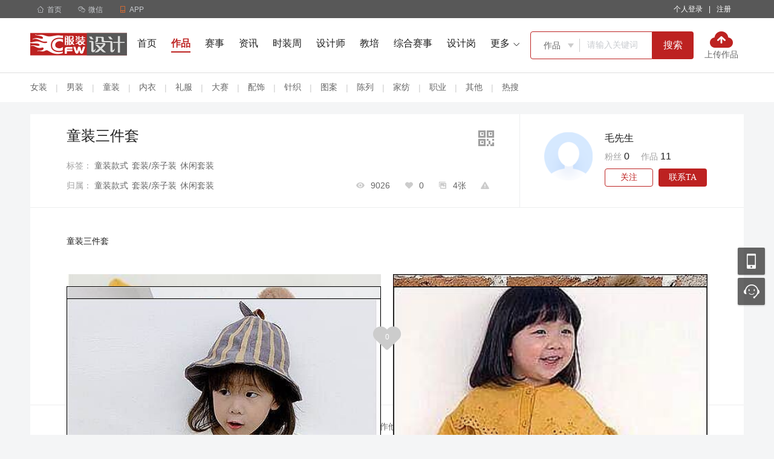

--- FILE ---
content_type: text/html; charset=utf-8
request_url: https://art.cfw.cn/art/a142996.html
body_size: 12048
content:
<!DOCTYPE html>
<html>
<head>
    <meta charset="utf-8" />
    <meta http-equiv="X-UA-Compatible" content="IE=edge,chrome=1">
    <meta name="renderer" content="webkit">
    <meta http-equiv="Cache-Control" content="no-siteapp" />
    <meta http-equiv="Cache-Control" content="no-transform" />
    <title>童装三件套-童装设计-CFW服装设计</title>
            <meta name="keywords" content="童装三件套,童装设计,童装三件套设计图" />
            <meta name="description" content="童装三件套,是服装设计师毛先生所属童装设计作品,其设计理念：童装三件套" />
            <meta name="mobile-agent" content="format=html5;url=https://d.cfw.cn/art/a142996.html" />

    <link rel="shortcut icon" href="/favicon.ico" type="image/x-icon" />
    <link rel="icon" href="/favicon.ico" type="image/x-icon" />
    <link rel="bookmark" href="/favicon.ico" type="image/x-icon" />
    <link rel="stylesheet" type="text/css" href="/lib/fonts/iconfont.css?v=20251201" />
    <link rel="stylesheet" type="text/css" href="/lib/css/base.css?v=20251201" />
    <link rel="stylesheet" type="text/css" href="/lib/css/common.css?v=20251201" />
    <link rel="stylesheet" type="text/css" href="/lib/css/sidebar.css?v=202512011024" />
    <script type="text/javascript" src="/lib/js/requirejs/require.js"></script>
    <script type="text/javascript" src="/lib/js/requirejs/require.config.js?v=20251201"></script>
    
    <link rel="stylesheet" type="text/css" href="/lib/css/opus.css?v=202512011024" />

    
    <script>
        var browser = {
            versions: function () {
                var u = navigator.userAgent;
                var app = navigator.appVersion;
                return {//移动终端浏览器版本信息
                    mobile: (!!u.match(/AppleWebKit.*Mobile/) || !!u.match(/Windows Phone/) || !!u.match(/Android/) || !!u.match(/MQQBrowser/)) && !u.match(/iPad/)//是否为移动终端
                };
            }()
        };
        if (browser.versions.mobile) {
            window.location.href = "https://d.cfw.cn" + '/' + window.location.href.split('/').slice(3).join('/');
        }
    </script>

</head>
<body>
    

<div class="g-hd">
    
<link rel="stylesheet" type="text/css" href="/lib/css/top.css?v=20251201" />
<div class="m-site-nav">
    <div class="wrap">
        <ul class="site-nav-mobile l">
            <li class="site-link">
                <a href="/"><i class="iconfont">&#xe7be;</i>首页</a>
            </li>
            <li class="site-nav-menu">
                <span class="poi"><i class="iconfont">&#xe7bf;</i>微信</span>
                <div class="u-down-box ewm-box dn" style="width: 470px;">
                    <div class="cfw-ewm">
                        <div class="barCode"><img src="/lib/images/res/news_xcx.jpg"></div>
                        <div class="boxtxt">
                            <p>CFW时尚</p>行业新闻、设计资讯一手掌握
                        </div>
                    </div>
                    <div class="cfw-ewm">
                        <div class="barCode"><img src="/lib/images/res/ds_xcx.jpg"></div>
                        <div class="boxtxt">
                            <p>CFW设计大赛</p>比赛征稿、结果公示绝不错过
                        </div>
                    </div>
                    <div class="cfw-ewm mt10">
                        <div class="barCode"><img src="/lib/images/res/designer.jpg"></div>
                        <div class="boxtxt">
                            <p>CFW服装设计</p>看设计，看趋势，看时尚资讯
                        </div>
                    </div>
                    <div class="cfw-ewm mt10">
                        <div class="barCode"><img src="/lib/images/res/manager.jpg"></div>
                        <div class="boxtxt">
                            <p>CFW服装经理人 </p>精英智慧，交流分享
                        </div>
                    </div>
                </div>
            </li>
            <li class="site-nav-menu">
                <span class="poi"><i class="iconfont orange">&#xe7bd;</i>APP</span>
                <div class="u-down-box ewm-box dn" style="width: 225px;">
                    <div class="cfw-ewm">
                        <div class="barCode">
                            <img src="/lib/images/res/app_ewm.png" />
                        </div>
                        <div class="boxtxt">
                            <p>服装人APP</p>招人、求职、资讯、大赛全搞定
                        </div>
                    </div>
                </div>
            </li>
        </ul>
        <ul class="site-nav-ulink r">
            <li class="site-link link-login" id="li_show_login" data-login="off">
                <!-- 未登录 -->
                <span class="poi l mlr10 white" id="login_link">个人登录</span>
                <span class="white l">|</span>
                <span class="poi l mlr10 white" id="registerbtn">注册</span>
                <!-- 已登录 -->
                <!-- <div class="site-nav-menu mlr10" style="padding-right: 0px;">
                        <span class="poi" id="login_link">我了个俊测试</span>
                        <em class="u-dot">10</em>
                        <div class="u-down-box userinfo-list dn">
                            <span class="userinfo-item poi">求职中心</span>
                            <span class="userinfo-item poi">我的简历</span>
                            <span class="userinfo-item poi">面试邀请<em class="u-dot">8</em></span>
                            <span class="userinfo-item poi">已聘职位</span>
                            <span class="userinfo-item poi">退出</span>
                        </div>
                    </div> -->
            </li>
            
        </ul>
    </div>
</div>
<input type="hidden" id="hd_login_type" value="both" />
<script>
    require(["jquery", "common"], function ($, common) {
        $(function () {
            login();
            //头部下拉效果
            $('.site-nav-menu').hover(function () {
                $(this).stop().addClass('active');
            }, function () {
                $(this).stop().removeClass('active');
                });
            //头部动态下拉效果
            $("body").on("mouseenter", "#li_show_login .site-nav-menu", function () {
                var current = $(this);
                current.stop(true, true).addClass('active');
                current.find(".u-down-box").show();
            });
            $("body").on("mouseleave", "#li_show_login .site-nav-menu", function () {
                var current = $(this);
                current.stop(true, true).removeClass('active');
                current.find(".u-down-box").hide();
            });
            //登录弹框
            $("body").on("click", "#login_link", function () {
                common.layerLogin();
            });
            //注册
            $("body").on("click", "#registerbtn", function () {
                window.location.href = "https://person-art.cfw.cn/reg.html";
            });
        })

        function login() {
            var typename = $.trim($("#hd_login_type").val());
            var url = window.location.pathname;
            $.ajax({
                type: "post",
                dataType: "json",
                url: '/loginshow/checkLogin/',
                data: { typename: typename, url: url },
                success: function (data) {
                    if (data.success == true) {
                        $("#li_show_login").html(data.loginHtml);
                        $("#li_show_login").attr("data-login", "on");
                    }
                    else {
                        $("#li_show_login").attr("data-login", "on");
                        return true;
                    }

                }
            });
        }
    })
</script>
    
<link rel="stylesheet" type="text/css" href="/lib/css/header.css?v=20251201" />
<div class="art-header">
    <div class="wrap fix">
        <a href="/" target="_blank"><img src="/lib/images/res/logo.png" class="l avatar" alt="CFW服装设计网"></a>
        <div class="tab l">
            <a href="/" class="link ">首页</a>
            <a href="/art/" class="link active">作品</a>
                <a href="/ds/" class="link ">赛事</a>


            <a href="/news/" class="link ">资讯</a>
            <a href="/fashion/" class="link ">时装周</a>
            <a href="/designer/" class="link ">设计师</a>
            <a href="http://edu.cfw.cn/" target="_blank" class="link">教培</a>
            <a href="https://dasai.cfw.cn/" target="_blank" class="link">综合赛事</a>
            <a href="https://www.cfw.cn/zhiwei/0100-20-1.html" target="_blank" class="link">设计岗</a><i class="cfw-font u-hot">&#xe61a;</i>
            <span class="more poi rel">
                <span>更多<i class="iconfont f12 ml5">&#xe615;</i></span>
                <span class="box">
                    <a href="/xuexi/" class="more-link ">教程</a>
                    <a href="/school/" class="more-link ">学校</a>
                    
                    <a href="https://www.cfw.cn/" class="more-link" target="_blank">求职招聘</a>
                </span>
            </span>
        </div>
        <!-- 搜索 -->
        <div class="search fix l">
            <div class="box fix l" style="width:200px">
                <div class="choose border-box rel l">
                    <div class="current poi">

                        <span class="text" id="urlval" data-val="art">作品</span>
                        <i class="iconfont f12 cc">&#xe7d8;</i>
                    </div>
                    <ul class="list fix">
                        <li data-val="art">作品</li>
                        <li data-val="ds">赛事</li>
                        <li data-val="designer">设计师</li>
                        <li data-val="news">资讯</li>
                        <li data-val="fashion">时装周</li>
                        <li data-val="xuexi">教程</li>
                        <li data-val="school">学校</li>
                        <li data-val="job">职位</li>
                    </ul>
                </div>
                <input type="text" placeholder="请输入关键词"  id="keyword" style="width:90px">
            </div>
            <button class="l btn" id="searchbtn">搜索</button>
        </div>
        <!-- 上传作品 -->
        <a href="https://person-art.cfw.cn/opusupload/index/" class="upload-work-btn l">
            <img src="/lib/images/res/icon_upload_work.png">
            <p class="mt2">上传作品</p>
        </a>
    </div>
</div>
<script>
    require(["jquery","layer"], function ($,layer) {
        $('.search .choose').hover(function () {
            $(this).find('.list').show();
            $(this).find(".list li").on("click", function () {
                var text = $(this).text();
                var urlval = $(this).attr("data-val");
                $('.search .choose .current .text').text(text);
                $('.search .choose .list').hide();
                $("#urlval").attr("data-val", urlval);
            })
        }, function () {
            $(this).find('.list').hide();
            });
        $("#searchbtn").on("click", function () {
            var keyword = $("#keyword").val();
            var urlval = $("#urlval").attr("data-val");
            if (keyword == undefined || keyword.trim() == "") {
                layer.msg("关键词不能为空！");
                return false;
            }
            if (urlval == "job") {
                window.location.href = "https://www.cfw.cn/searchjob/?keyword=" + keyword + "&keywordType=1";
            }
            else {
                window.location.href = "/" + urlval + "/search/?keyword=" + keyword;
            }
        });

        document.onkeydown = function (e) {
            var theEvent = window.event || e;
            var code = theEvent.keyCode || theEvent.which;
            if (code == 13) {
                var _keys = $.trim($("#keyword").val());
                if (_keys != null && _keys != "") {
                    $("#searchbtn").click();
                }
            }
        }
    })
</script>
</div>

<div class="g-bd">
    <div class="sub-nav ptb15 bg-white">
        <div class="wrap">
            <a href="/art/list2-1.html" class="dib vm">女装</a>
            <span class="dib vm plr10 cc">|</span>
            <a href="/art/list1-1.html" class="dib vm">男装</a>
            <span class="dib vm plr10 cc">|</span>
            <a href="/art/list4-1.html" class="dib vm">童装</a>
            <span class="dib vm plr10 cc">|</span>
            <a href="/art/list16-1.html" class="dib vm">内衣</a>
            <span class="dib vm plr10 cc">|</span>
            <a href="/art/list7-1.html" class="dib vm">礼服</a>
            <span class="dib vm plr10 cc">|</span>
            <a href="/art/list14-1.html" class="dib vm">大赛</a>
            <span class="dib vm plr10 cc">|</span>
            <a href="/art/list18-1.html" class="dib vm">配饰</a>
            <span class="dib vm plr10 cc">|</span>
            <a href="/art/list9-1.html" class="dib vm">针织</a>
            <span class="dib vm plr10 cc">|</span>
            <a href="/art/list11-1.html" class="dib vm">图案</a>
            <span class="dib vm plr10 cc">|</span>
            <a href="/art/list19-1.html" class="dib vm">陈列</a>
            <span class="dib vm plr10 cc">|</span>
            <a href="/art/list8-1.html" class="dib vm">家纺</a>
            <span class="dib vm plr10 cc">|</span>
            <a href="/art/list51-1.html" class="dib vm">职业</a>
            <span class="dib vm plr10 cc">|</span>
            <a href="/art/list25-1.html" class="dib vm">其他</a>
            <span class="dib vm plr10 cc">|</span>
            <a href="/arts/" class="dib vm">热搜</a>
        </div>
    </div>

    <div class="wrap">
        <input type="hidden" id="designuserid" value="174151" />
        <input type="hidden" id="usernumberhidden" value="c9zzlqa" />
        <input type="hidden" id="designid" value="142996" />
        <input type="hidden" id="pagehidden" value="1" />
        <input type="hidden" id="commenttotalhidden" value="0" />
        <input type="hidden" id="favoriteidhidden" value="" />
        <div class="opus-detail mt20">
            <div class="main-info bg-white bbs1 fix">
                <div class="left rel l">
                    <p class="pt20 pb5 f24 c1">童装三件套</p>
                            <p class="pt20 c9">
                                标签：
                                        <a href="/art/search/?keyword=童装款式" class="mr2" target="_blank">童装款式</a>
                                        <a href="/art/search/?keyword=套装/亲子装" class="mr2" target="_blank">套装/亲子装</a>
                                        <a href="/art/search/?keyword=休闲套装" class="mr2" target="_blank">休闲套装</a>

                            </p>

                    <div class="pt15 fix">
                                <p class="l c9">
                                    归属：
                                            <a href="/art/search/?keyword=童装款式" class="mr2" target="_blank">童装款式</a>
                                            <a href="/art/search/?keyword=套装/亲子装" class="mr2" target="_blank">套装/亲子装</a>
                                            <a href="/art/search/?keyword=休闲套装" class="mr2" target="_blank">休闲套装</a>

                                </p>

                        <p class="r">
                            <span class="ml20"><i class="iconfont f14 cc mr10">&#xe7c7;</i>9026</span>
                            <span class="ml20"><i class="iconfont f14 cc mr10">&#xe7ba;</i>0</span>
                            <span class="ml20"><i class="iconfont f14 cc mr10">&#xe7cf;</i>4张</span>
                            <span class="ml20 poi" id="reportBtn">
                                <i class="iconfont f14 cc mr10">&#xe7ca;</i>
                            </span>
                        </p>
                    </div>
                    <div class="qrcode">
                        <span class="poi"><i class="iconfont">&#xe7b8;</i></span>
                        <div class="code">

                            <img src="https://template.cfw.cn/qrcode/?key=https://d.cfw.cn/art/a142996.html&size=3">
                            <p class="pt5 f14 c9 tc">扫一扫，手机浏览</p>
                        </div>
                    </div>
                </div>
                <div class="right r fix">
                            <div class="head">
                                <img src="https://art.cfw.cn/lib/images/res/head_default@3x.png">
                            </div>
                            <div class="content">
                                <p><a href="/designer/user/c9zzlqa/" class="f16 c1">毛先生</a></p>
                                <p class="mt10 c9">
                                    <span class="mr15">粉丝 <span class="f16 c1">0</span></span>
                                    <span class="mr15">作品 <span class="f16 c1">11</span></span>
                                </p>
                                <p class="mt10">
                                    <!-- 已关注添加class：on-follow -->
                                    <button class="btn-line-96-30 mr5" style="width: 80px;" id="followBtn">关注</button>
                                    <button class="btn-96-30" id="leaveWordBtn" style="width: 80px;" title="登录后留言可接受回复消息">联系TA</button>
                                </p>
                            </div>

                </div>
            </div>
            <div class="bg-white ovh">
                <div class="opus-introduce">
                    <p>
                        童装三件套
                    </p>
                </div>
                        <div class="brand-list" id="brand-waterfall">
                                    <div class="item">
                                        <img src="https://img1.cfw.cn/upload/art_pic/2020/09/14/newsmall/bbb91fe7-5052-46fd-abbf-90bfaaf55b4e.jpg">
                                    </div>
                                    <div class="item">
                                        <img src="https://img1.cfw.cn/upload/art_pic/2020/09/14/dd20ee35-def8-4022-9e96-6f9a212e4cdb.jpg">
                                    </div>
                                    <div class="item">
                                        <img src="https://img1.cfw.cn/upload/art_pic/2020/09/14/4d937c2d-8c36-4e5c-a1be-34ffa0ac8fa5.jpg">
                                    </div>
                                    <div class="item">
                                        <img src="https://img1.cfw.cn/upload/art_pic/2020/09/14/80ebf443-cda8-4dc9-ad62-aed3a55ef845.jpg">
                                    </div>
                                    <div class="item">
                                        <img src="https://img1.cfw.cn/upload/art_pic/2020/09/14/102c516e-343d-4600-a4ab-4660f17a7b57.jpg">
                                    </div>

                        </div>

                <p class="tc pt20">
                    <span class="praise dib poi rel" id="praiseBtn">
                        <!-- 点赞：class：red，并且数字加1 -->
                        <!-- 取消点赞：class：cc -->
                        <i class="iconfont">&#xe7ba;</i>
                        <span class="num">0</span>
                    </span>
                </p>
                <div class="tc pt15 pb30">
                    <span class="poi dib mlr20" id="collectBtn">
                        <!-- 已收藏：class：warm，取消收藏：class：cc -->
                        <i class="iconfont f18 cc">&#xe614;</i>
                        <span class="db mt5 f12">收藏</span>
                    </span>
                    <span class="poi dib mlr20" id="shareBtn">
                        <i class="iconfont f18 cc">&#xe7c4;</i>
                        <span class="db mt5 f12">分享</span>
                    </span>
                </div>
                <div class="bts1 plr30 ptb20 lh30">
                    <p class="plr30">
                        所有作品均是用户自行上传分享，仅供网友学习交流，未经上传用户书面授权，请勿作他用。若您的作品权利被侵害，<a href="/about/contact.html"
                                                                               class="link tdl" target="_blank">请联系我们</a>。
                    </p>
                    <p class="plr30">
                        重要声明：本平台为开放交流平台，不担保任何私下交易。是否使用本网站服务及资料应用由用户自行考虑并自负风险。用户以自己的独立判断从事私下交易行为，将独立承担可能产生的不利后果和责任，设计网不承担任何法律责任。
                    </p>
                </div>
            </div>

            <div class="mt20 mb30 fix">
                <div class="main-interfix l">
                    <!-- ta的作品 -->
                    <div>
                        

        <p class="ptb10 f24 c1">TA的作品<a href="/designer/user/c9zzlqa/" class="r mt10 f14 c9">更多</a></p>
        <ul class="work-list fix">
                    <li>
                        <div class="work-pic">
                            <a href="/art/a142994.html" target="_blank" class="img">
                                <img src="https://img1.cfw.cn/upload/art_pic/2020/09/14/newsmall/490545f4-608c-4d47-9aaf-87f75c1280bb.jpg" alt="冬季童装">
                            </a>
                        </div>
                        <div class="info bg-white">
                            <a href="/art/a142994.html" class="name db ell f16 c1">冬季童装</a>
                            <div class="data pt10">
                                <span class="f12 c6 mr15">
                                    <i class="iconfont f12 cc mr5">&#xe7e1;</i>3990
                                </span>
                                <span class="f12 c6 mr15">
                                    <i class="iconfont f12 cc mr5">&#xe7b9;</i>0
                                </span>
                                
                            </div>
                        </div>
                    </li>
                    <li>
                        <div class="work-pic">
                            <a href="/art/a142537.html" target="_blank" class="img">
                                <img src="https://img1.cfw.cn/upload/art_pic/2020/06/28/newsmall/bafff3e9-c07b-40b2-ad62-c4349150dc55.jpg" alt="女小童连衣群">
                            </a>
                        </div>
                        <div class="info bg-white">
                            <a href="/art/a142537.html" class="name db ell f16 c1">女小童连衣群</a>
                            <div class="data pt10">
                                <span class="f12 c6 mr15">
                                    <i class="iconfont f12 cc mr5">&#xe7e1;</i>4574
                                </span>
                                <span class="f12 c6 mr15">
                                    <i class="iconfont f12 cc mr5">&#xe7b9;</i>1
                                </span>
                                
                            </div>
                        </div>
                    </li>
                    <li>
                        <div class="work-pic">
                            <a href="/art/a142536.html" target="_blank" class="img">
                                <img src="https://img1.cfw.cn/upload/art_pic/2020/06/28/newsmall/8a4ccea9-2810-4e84-9d99-68e79e99e725.jpg" alt="女小童吊带裙">
                            </a>
                        </div>
                        <div class="info bg-white">
                            <a href="/art/a142536.html" class="name db ell f16 c1">女小童吊带裙</a>
                            <div class="data pt10">
                                <span class="f12 c6 mr15">
                                    <i class="iconfont f12 cc mr5">&#xe7e1;</i>4534
                                </span>
                                <span class="f12 c6 mr15">
                                    <i class="iconfont f12 cc mr5">&#xe7b9;</i>2
                                </span>
                                
                            </div>
                        </div>
                    </li>

        </ul>


                    </div>
                    <!-- 评论 -->
                    <div class="comment-box ptb20 plr20 bg-white">
                        <div class="comment-inp">
                            <textarea name="questioncontent" id="questioncontent" placeholder="hi~期待你的评论哦~~"></textarea>
                            <p class="tr pt15 pb20 bbs1">
                                <button class="btn-120-36" style="width: 100px;" id="askquestionbtn">评论</button>
                            </p>
                        </div>
                        <div class="pt30">

                            <!-- class: cc: 没有更多评论了  red: 查看更多评论 -->

                        </div>
                    </div>
                    <!-- 招聘服装设计  开始 -->
                    <div class="comment-box ptb20 plr20 mt20 bg-white">
                        <p class="ptb10 f24 c1">
                            <a href="https://www.cfw.cn/zhiwei/0100-20-1.html" target="_blank">服装设计</a>
                            <a href="https://www.cfw.cn/zhiwei/0101-20-1.html" class="f14" target="_blank">设计总监</a>
                            <a href="https://www.cfw.cn/zhiwei/0102-20-1.html" class="f14" target="_blank">首席设计师</a>
                            <a href="https://www.cfw.cn/zhiwei/0104-20-1.html" class="f14" target="_blank">服装设计师</a>
                            <a href="https://www.cfw.cn/zhiwei/0105-20-1.html" class="f14" target="_blank">设计助理</a>
                        </p>
                        <div class="recruit mt20">
                                    <ul class="fix">
                                                <li>
                                                    <a href="https://job.cfw.cn/zp248184/1234523/" target="_blank">
                                                        <div class="title"><span>12K-20K</span>资深服装设计师</div>
                                                        <div class="tag"><span>广东广州</span><span>3年以上</span><span>大专</span></div>
                                                        <div class="txt">广州市予鲤服饰有限公司</div>
                                                    </a>
                                                </li>
                                                <li>
                                                    <a href="https://job.cfw.cn/zp245057/1234490/" target="_blank">
                                                        <div class="title"><span>15K-20K</span>面料设计师</div>
                                                        <div class="tag"><span>浙江宁波</span><span>5年以上</span><span>大专</span></div>
                                                        <div class="txt">康赛妮集团有限公司</div>
                                                    </a>
                                                </li>
                                                <li>
                                                    <a href="https://job.cfw.cn/zp230694/1234472/" target="_blank">
                                                        <div class="title"><span>11K-18K</span>毛衫设计师</div>
                                                        <div class="tag"><span>上海</span><span>3年以上</span><span>本科</span></div>
                                                        <div class="txt">上海紫辰服饰设计有限公司</div>
                                                    </a>
                                                </li>
                                                <li>
                                                    <a href="https://job.cfw.cn/zp247003/1234462/" target="_blank">
                                                        <div class="title"><span>10K-15K</span>3D建模师</div>
                                                        <div class="tag"><span>福建厦门</span><span>3年以上</span><span>学历不限</span></div>
                                                        <div class="txt">宝淇（厦门）实业有限公司</div>
                                                    </a>
                                                </li>
                                                <li>
                                                    <a href="https://job.cfw.cn/zp248136/1234411/" target="_blank">
                                                        <div class="title"><span>9K-10K</span>面料采购</div>
                                                        <div class="tag"><span>江苏江阴</span><span>4年以上</span><span>学历不限</span></div>
                                                        <div class="txt">江阴泰迪服饰有限公司上海政煊服饰分公司</div>
                                                    </a>
                                                </li>
                                                <li>
                                                    <a href="https://job.cfw.cn/zp248105/1234367/" target="_blank">
                                                        <div class="title"><span>5K-10K</span>设计师</div>
                                                        <div class="tag"><span>湖北黄冈</span><span>3年以上</span><span>学历不限</span></div>
                                                        <div class="txt">湖北宏欣服饰有限公司</div>
                                                    </a>
                                                </li>

                                    </ul>

                        </div>
                    </div>
                    <!-- 招聘服装设计  结束 -->
                </div>
                <div class="side-interfix r">
                    <p class="ptb10 f24 c1">相似作品<a href="/art/search/?keyword=童装款式,套装/亲子装,休闲套装" class="r mt10 f14 c9">更多</a></p>
                    

<ul class="work-list fix">
                <li>
                    <div class="work-pic">
                        <a href="/art/a25864.html" target="_blank" class="img">
                            <img src="https://img1.cfw.cn/upload/art_pic/2009/04/10/newsmall/200941013451.jpg" alt="童装">
                        </a>
                    </div>
                    <div class="info bg-white">
                        <a href="/art/a25864.html" class="name db ell f16 c1">童装</a>
                        <div class="label pt10 pb15">
                                            <a href="/art/search/?keyword=童装款式" class="f12 c9 mr10" target="_blank">童装款式</a>
                                            <a href="/art/search/?keyword=套装/亲子装" class="f12 c9 mr10" target="_blank">套装/亲子装</a>
                                            <a href="/art/search/?keyword=休闲套装" class="f12 c9 mr10" target="_blank">休闲套装</a>

                        </div>
                        <div class="data">
                            <span class="f12 c6 mr15"><i class="iconfont f12 cc mr5">&#xe7e1;</i>414384</span>
                            <span class="f12 c6 mr15">
                                <i class="iconfont f12 cc mr5">&#xe7b9;</i>8
                            </span>
                            
                        </div>
                    </div>
                    <div class="avatar">
                                <img src="https://art.cfw.cn/lib/images/res/head_default@3x.png" alt="张阳">
                                <a href="/designer/user/lb3i9l2/" target="_blank">张阳</a>

                    </div>
                </li>
                <li>
                    <div class="work-pic">
                        <a href="/art/a26184.html" target="_blank" class="img">
                            <img src="https://img1.cfw.cn/upload/art_pic/2009/04/20/newsmall/20094201479.jpg" alt="为了某童装公司应聘所设计的男童夏季服饰稿（一）">
                        </a>
                    </div>
                    <div class="info bg-white">
                        <a href="/art/a26184.html" class="name db ell f16 c1">为了某童装公司应聘所设计的男童夏季服饰稿（一）</a>
                        <div class="label pt10 pb15">
                                            <a href="/art/search/?keyword=童装款式" class="f12 c9 mr10" target="_blank">童装款式</a>
                                            <a href="/art/search/?keyword=套装/亲子装" class="f12 c9 mr10" target="_blank">套装/亲子装</a>
                                            <a href="/art/search/?keyword=休闲套装" class="f12 c9 mr10" target="_blank">休闲套装</a>

                        </div>
                        <div class="data">
                            <span class="f12 c6 mr15"><i class="iconfont f12 cc mr5">&#xe7e1;</i>140161</span>
                            <span class="f12 c6 mr15">
                                <i class="iconfont f12 cc mr5">&#xe7b9;</i>5
                            </span>
                            
                        </div>
                    </div>
                    <div class="avatar">
                                <img src="https://art.cfw.cn/lib/images/res/head_default@3x.png" alt="陈志杰">
                                <a href="/designer/user/m62gr0i/" target="_blank">陈志杰</a>

                    </div>
                </li>

</ul>

                </div>
            </div>
        </div>
    </div>
</div>


<link rel="stylesheet" type="text/css" href="/lib/css/footer.css?v=20251201" />
<div class="g-foot">
    <div class="art-footer">
        <div class="footer-box">
            <div class="main">
                <div class="left">
                    <p><img src="https://lib.cfw.cn/news/lib/yejiao-img/art_logo.png"></p>
                    <div class="contact-way">
                        <p><img src="https://lib.cfw.cn/news/lib/yejiao-img/phone.png"><span>0579-89173025</span></p>
                        <p><img src="https://lib.cfw.cn/news/lib/yejiao-img/qq.png"><span>1364165696</span></p>
                    </div>
                </div>
                <div class="right">
                    <div class="code left">
                        <img src="https://lib.cfw.cn/news/lib/yejiao-img/edu_code_1.png">
                        <p>设计大赛小程序</p>
                    </div>
                    <div class="code right">
                        <img src="https://lib.cfw.cn/news/lib/yejiao-img/edu_code_2.png">
                        <p>关注服装设计</p>
                    </div>
                </div>
                <div class="center">
                    <ul class="left">
                        <p class="footer-title"><a href="/about/" style="color: #fff;">关于我们</a></p>
                        <li><a href="/ds/">大赛承办/推广</a></li>
                        <li><a href="/fashion/">时装周推广</a></li>
                        <li><a href="http://edu.cfw.cn/" target="_blank">教育培训</a></li>
                        <li><a href="https://cxo.cfw.cn/talk/" target="_blank">人物专访</a></li>
                        <li><a href="http://expo.cfw.cn/" target="_blank">展会推广</a></li>
                        <li>
                            <a href="https://www.cfw.cn/zhaopin/" target="_blank">找工作</a> <a href="https://www.cfw.cn/resources/" target="_blank">招人才</a>
                        </li>
                    </ul>
                    <ul class="left">
                        <p class="footer-title">
                            <a href="https://www.cfw.cn/about/productservice.asp"
                               style="color: #fff;">CFW终端</a>
                        </p>
                        <li><a href="https://www.cfw.cn/about/app/">APP</a></li>
                        <li><a href="https://www.cfw.cn/about/productservice.asp">小程序</a></li>
                        <li><a href="https://d.cfw.cn/">手机端</a></li>
                        <li><a href="https://www.cfw.cn/about/productservice.asp">微信公众号</a></li>
                    </ul>
                    <ul class="left">
                        <p class="footer-title">兄弟站点</p>
                        <li><a href="https://www.cfw.cn/" target="_blank">CFW服装人才网</a></li>
                        <li><a href="http://www.texhr.cn/" target="_blank">Texhr纺织人才网</a></li>
                        <li><a href="https://art.cfw.cn/">CFW服装设计</a></li>
                        <li><a href="http://news.cfw.cn/" target="_blank">CFW时尚</a></li>
                        <li><a href="http://edu.cfw.cn/" target="_blank">CFW服装教培</a></li>
                        <li><a href="http://expo.cfw.cn/" target="_blank">CFW服装展会</a></li>
                    </ul>
                </div>
            </div>
            <div class="tips">Copyright © 2004-2025 CFW服装设计网 All Rights Reserved 互联网经营许可证： 浙B2-20110369</div>
        </div>
    </div>
</div>
<div class="m-sidebar">
    <div class="s-ewm ">
        <a class="s-a" href="javscript:;">移动应用</a>
        <div class="s-ewm-box slide-box" id="slide-box">
            <span><img src="/lib/images/res/weixing.jpg" width="96" height="96" />扫描关注art微信</span>
            <span><img src="/lib/images/res/mobile.jpg" width="96" height="96" />art移动版</span>
            <span><img src="/lib/images/res/app-ewm.png" width="96" height="96" />服装人APP</span>
        </div>
    </div>

    <div class="s-kf">
        <a class="s-a" href="javscript:;">联系客服</a>
        <div class="s-kf-box slide-box">
            <a class="kf" href="tencent://message/?uin=1364165696&Site=art.cfw.cn&Menu=yes" target="blank"
               rel="nofollow">在线客服</a>
            <p class="lx">0579-89173025</p>
            <p class="ly">
                <a href="https://art.cfw.cn/about/contact.html" target="blank">
                    建议
                    投诉
                    合作
                </a>
            </p>
            <p style="">
                <span><img src="/lib/images/res/artqywxm.jpg" style="width:145px;" /></span>
            </p>
        </div>
    </div>

    <div id="goToTop" class="dn"><a class="s-a go-top" href="javascript:;">返回顶部</a></div>
</div>
<script>
    require(["jquery"], function ($) {
        //头部下拉效果
        $(window).scroll(function () {
            //当window的scrolltop距离大于1时，go to
            if ($(this).scrollTop() > 300) {
                $('#goToTop').fadeIn();
            } else {
                $('#goToTop').fadeOut();
            }
        });
        $(document).on("click", "#goToTop", function () {
            $('html,body').animate({
                scrollTop: 0
            }, 300);
            return false;
        });
    })
</script>

<!-- 图片预览 -->
        <div class="big-pic-box dn">
            <div class="mb"></div>
            <div class="pic-box fix">
                <a class="prev l" href="javascript:void(0)"><i class="iconfont">&#xe7db;</i></a>
                <div class="pic-list l">
                    <ul class="fix">
                                <li>
                                    <img src="https://img1.cfw.cn/upload/art_pic/2020/09/14/newsmall/bbb91fe7-5052-46fd-abbf-90bfaaf55b4e.jpg">
                                </li>
                                <li>
                                    <img src="https://img1.cfw.cn/upload/art_pic/2020/09/14/dd20ee35-def8-4022-9e96-6f9a212e4cdb.jpg">
                                </li>
                                <li>
                                    <img src="https://img1.cfw.cn/upload/art_pic/2020/09/14/4d937c2d-8c36-4e5c-a1be-34ffa0ac8fa5.jpg">
                                </li>
                                <li>
                                    <img src="https://img1.cfw.cn/upload/art_pic/2020/09/14/80ebf443-cda8-4dc9-ad62-aed3a55ef845.jpg">
                                </li>
                                <li>
                                    <img src="https://img1.cfw.cn/upload/art_pic/2020/09/14/102c516e-343d-4600-a4ab-4660f17a7b57.jpg">
                                </li>

                    </ul>
                </div>
                <a class="next r" href="javascript:void(0)"><i class="iconfont">&#xe7dc;</i></a>

                <!-- 实心赞：&#xe7ba;   空心赞：&#xe7b9; -->
                

                <a href="javascript:;" class="close"><i class="iconfont f18">&#xe7df;</i></a>
            </div>
        </div>



<script type="text/javascript">
    require(["jquery", "opus_index"], function ($) {
        $(function () {
            var designUserId = $("#designuserid").val();
            var designId = $("#designid").val();

            $.ajax({
                dataType: "json",
                url: "/opus/getdesignstatusresult",
                type: "Post",
                data: {
                    id: designId,
                    designUserId: designUserId,
                },
                success: function (response) {
                    if (response.IsMark) {
                        $("#collectBtn").find("i").attr("class", "iconfont f18 warm");
                        $("#collectBtn").find("span").text("已收藏");
                    }
                    else {
                        $("#collectBtn").find("i").attr("class", "iconfont f18 cc");
                        $("#collectBtn").find("span").text("收藏");
                    }

                    if (response.IsLike) {
                        $("#praiseBtn").find("i").attr("class", "iconfont red");
                    }
                    else {
                        $("#praiseBtn").find("i").attr("class", "iconfont cc");
                    }

                    if (response.IsFollow) {
                        $("#followBtn").attr("class", "btn-line-96-30 mr5 on-follow");
                        $("#followBtn").text("已关注");
                    }
                    else {
                        $("#followBtn").attr("class", "btn-line-96-30 mr5");
                    }

                    if (response.CommentBtn != "") {
                        $("#askquestionbtn").text(response.CommentBtn);
                    }

                    $("#favoriteidhidden").val(response.FavoriteId);
                },
                error: function (e) {
                    var b = e;
                }
            });
        });
    });
</script>
    
<script>
    var _hmt = _hmt || [];
    (function () {
        var hm = document.createElement("script");
        hm.src = "https://hm.baidu.com/hm.js?8a9a4de17d572fac284657b3113351e7";
        var s = document.getElementsByTagName("script")[0];
        s.parentNode.insertBefore(hm, s);
    })();
</script>



    <script>
        require(["jquery"], function ($) {
            //$(".advclickrecord").on("click", function () {
            //    var advId = $(this).data("advid");
            //    var sortId = $(this).data("sortid");
            //    $.ajax({
            //        url: '/advertisement/addadvertisementclickrecord',
            //        async: false,
            //        type: "Post",
            //        dataType: "JSON",
            //        data: {
            //            advid: advId, sortId: sortId
            //        },
            //        success: function (response) {
            //        }
            //    });
            //})
        })
    </script>
</body>
</html>


--- FILE ---
content_type: text/css
request_url: https://art.cfw.cn/lib/fonts/iconfont.css?v=20251201
body_size: 984
content:
@font-face {
  font-family: "iconfont"; /* Project id 40936 */
  src: url('iconfont.woff2?t=1641539666885') format('woff2'),
       url('iconfont.woff?t=1641539666885') format('woff'),
       url('iconfont.ttf?t=1641539666885') format('truetype');
}

.iconfont {
  font-family: "iconfont" !important;
  font-size: 16px;
  font-style: normal;
  -webkit-font-smoothing: antialiased;
  -moz-osx-font-smoothing: grayscale;
}

.icon-edu:before {
  content: "\e7e6";
}

.icon-clothing:before {
  content: "\e7e7";
}

.icon-job:before {
  content: "\e7e8";
}

.icon-video:before {
  content: "\e7e9";
}

.icon-dingwei:before {
  content: "\e7e4";
}

.icon-zhiwei:before {
  content: "\e7e5";
}

.icon-through:before {
  content: "\e7e3";
}

.icon-a-securityscan:before {
  content: "\e7e2";
}

.icon-saishi_liulan:before {
  content: "\e7e1";
}

.icon-download:before {
  content: "\e7e0";
}

.icon-guanbi:before {
  content: "\e7df";
}

.icon-fenxiangdao_QQ:before {
  content: "\e7de";
}

.icon-shangchuan:before {
  content: "\e7dd";
}

.icon-left:before {
  content: "\e7db";
}

.icon-right:before {
  content: "\e7dc";
}

.icon-keshi:before {
  content: "\e7da";
}

.icon-eye:before {
  content: "\e7d9";
}

.icon-down:before {
  content: "\e7d8";
}

.icon-top_navigation:before {
  content: "\e7d7";
}

.icon-zuopinfuwu_pinglun:before {
  content: "\e7d3";
}

.icon-zuopinfuwu_dianzan:before {
  content: "\e7d4";
}

.icon-zuopinfuwu_renqi:before {
  content: "\e7d5";
}

.icon-zuopinfuwu_shoucang:before {
  content: "\e7d6";
}

.icon-shejishi_zhenzhi:before {
  content: "\e7d0";
}

.icon-shejishi_tuan:before {
  content: "\e7d1";
}

.icon-shejishi_chenlie:before {
  content: "\e7d2";
}

.icon-zuopin1:before {
  content: "\e7cf";
}

.icon-zuopin_daohang_taozhuang:before {
  content: "\e7cc";
}

.icon-zuopin_daohang_kuzi:before {
  content: "\e7cd";
}

.icon-zuopin_daohang_shangyi:before {
  content: "\e7ce";
}

.icon-jinggao:before {
  content: "\e7ca";
}

.icon-jianli:before {
  content: "\e7cb";
}

.icon-fangda:before {
  content: "\e7c6";
}

.icon-chakan:before {
  content: "\e7c7";
}

.icon-dianhua1:before {
  content: "\e7c8";
}

.icon-huifu:before {
  content: "\e7c9";
}

.icon-zuopin_fenxiang:before {
  content: "\e7c4";
}

.icon-xiangqingye_fenxiang:before {
  content: "\e7c5";
}

.icon-fenxiangdao-pengyouquan:before {
  content: "\e7c0";
}

.icon-fenxiangdao-kongjian:before {
  content: "\e7c1";
}

.icon-fenxiangdao-weibo:before {
  content: "\e7c2";
}

.icon-fenxiangdao-weixin:before {
  content: "\e7c3";
}

.icon-top_mobile:before {
  content: "\e7bd";
}

.icon-top_home:before {
  content: "\e7be";
}

.icon-top_wechat:before {
  content: "\e7bf";
}

.icon-zhubanfang:before {
  content: "\e7bb";
}

.icon-shejishi:before {
  content: "\e7bc";
}

.icon-zan1:before {
  content: "\e7ba";
}

.icon-kongxinzan:before {
  content: "\e7b9";
}

.icon-erweima:before {
  content: "\e7b8";
}

.icon-zuirerenqi:before {
  content: "\e7b5";
}

.icon-zuiduozuopin:before {
  content: "\e7b6";
}

.icon-zuixinshangchuan:before {
  content: "\e7b7";
}

.icon-shejishi_gengduo:before {
  content: "\e7b4";
}

.icon-shejishi_niuzi:before {
  content: "\e7b0";
}

.icon-shejishi_pige:before {
  content: "\e7b1";
}

.icon-shejishi_xiangbao:before {
  content: "\e7b2";
}

.icon-shejishi_xiuxian:before {
  content: "\e7b3";
}

.icon-zuopin_zhenzhimajia:before {
  content: "\e7af";
}

.icon-zuopin_dasai:before {
  content: "\e7a2";
}

.icon-zuopin_neiyi:before {
  content: "\e7a3";
}

.icon-zuopin_chenlie:before {
  content: "\e7a4";
}

.icon-zuopin_qita:before {
  content: "\e7a6";
}

.icon-zuopin_tongzhuang:before {
  content: "\e7a7";
}

.icon-zuopin_nanzhuang:before {
  content: "\e7a8";
}

.icon-zuopin_jiafang:before {
  content: "\e7a9";
}

.icon-zuopin_zhiye:before {
  content: "\e7aa";
}

.icon-zuopin_peishi:before {
  content: "\e7ab";
}

.icon-zuopin_lifu:before {
  content: "\e7ac";
}

.icon-zuopin_tuan:before {
  content: "\e7ad";
}

.icon-zuopin_nvzhuang:before {
  content: "\e7ae";
}

.icon-youjian:before {
  content: "\e616";
}

.icon-jiantou:before {
  content: "\e615";
}

.icon-zuopin:before {
  content: "\e608";
}

.icon-time:before {
  content: "\e60d";
}

.icon-shoucang:before {
  content: "\e613";
}

.icon-shoucang1:before {
  content: "\e614";
}

.icon-pinglun:before {
  content: "\e611";
}

.icon-lock:before {
  content: "\e60e";
}

.icon-user:before {
  content: "\e60f";
}

.icon-dianhua:before {
  content: "\e60b";
}

.icon-chuangmeiwangzuopin:before {
  content: "\e60a";
}

.icon-gengduo:before {
  content: "\e609";
}

.icon-fenlei:before {
  content: "\e605";
}

.icon-add:before {
  content: "\e607";
}

.icon-nanzhuang:before {
  content: "\e603";
}

.icon-hunshalifu:before {
  content: "\e606";
}



--- FILE ---
content_type: text/css
request_url: https://art.cfw.cn/lib/css/base.css?v=20251201
body_size: 3946
content:
/* ==初始化浏览器默认样式== */
body {
	/* font-family: "Helvetica Neue", Helvetica, Arial, "PingFang SC", "Hiragino Sans GB", "Heiti SC", "Microsoft YaHei", "WenQuanYi Micro Hei", sans-serif; */
	font-family: arial,verdana,helvetica,'PingFang SC','HanHei SC',STHeitiSC-Light,Microsoft Yahei,sans-serif;
    -webkit-font-smoothing: antialiased;
    -moz-osx-font-smoothing: grayscale;
	font-size: 14px;
}
input,textarea,select,button{font-size: 100%;font-family: "Microsoft Yahei";}
body, dl, dd, h1, h2, h3, h4, h5, h6, p, form{margin:0;}
h1, h2, h3{font-weight: normal;}
ul,ol,li {margin:0; padding:0; list-style: none;}

/*image with no-border*/
a img {border: 0;}
img {border: 0;}

/*a标签*/
a{ color: #666666; text-decoration: none; }
a:hover{text-decoration: none; }

/* 禁止多行文本框textarea拖拽 */
textarea {resize: none;}

em {
	font-style: normal;
}


/* ==全局通用样式== */

/* 浮动 */
.l {float: left !important;}
.r {float: right !important;}
/* clear */
.cl{clear:both;}
/* display */
.dn{display:none;}
.di{display:inline;}
.db{display:block;}
.dib{display:inline-block;}
div.dib{*display:inline; *zoom:1;}

/* 文本属性：字号、颜色、粗细、正斜 */
/* 字号 */
.f12 {font-size: 12px !important;}
.f14 {font-size: 14px !important;}
.f16 {font-size: 16px !important;}
.f18 {font-size: 18px !important;}
.f20 {font-size: 20px !important;}
.f24 {font-size: 24px !important;}
.f26 {font-size: 26px !important;}
/* line-height */
.lh0{line-height:0;}
.lh14{line-height:14px;}
.lh16{line-height:16px;}
.lh22{line-height:22px;}
.lh24{line-height:24px;}
.lh28{line-height:28px;}
.lh30{line-height:30px;}
.lh32{line-height:32px;}
/* 颜色 */
.c1 {color: #1e1e1e !important;}
.c3 {color: #353535 !important;}
.c6 {color: #666666 !important;}
.c9 {color: #a0a0a0 !important;}
.cc { color: #cccccc !important;}
.white {color: #fff !important;}
.red {color: #bd2221 !important;}
.orange { color: #ed6f2b !important;}
.green{color: #0b6353 !important;}
.blue{ color: #0091e3 !important;}
.past{ color: #52c41a;}
.link{ color: #1890ff;}
.warm{ color: #faad14;}
/* font-family */
/* font-family */
.fa { font-family: Arial; }
.ft { font-family: Tahoma; }
.fv { font-family: Verdana; }
.fs { font-family: Simsun; }
.fl { font-family: 'Lucida Console'; }
.fw { font-family: 'Microsoft Yahei'; }
/* font-style */
.n{font-weight:normal; font-style:normal; white-space: normal;}
.b{font-weight:700;}
.i{font-style:italic;}
/* text-align */
.tc{text-align:center;}
.tr{text-align:right;}
.tl{text-align:left;}
.tj{text-align:justify;}
/* text-decoration */
.tdl{text-decoration:underline;}
.tdn,.tdn:hover,.tdn a:hover,a.tdl:hover{text-decoration:none;}
/* letter-spacing */
.lt-1{letter-spacing:-1px;}
.lt0{letter-spacing:0;}
.lt1{letter-spacing:1px;}
/*边框*/
.bs1 {border: 1px solid #edeeef;}
.bts1 {border-top: 1px solid #edeeef;}
.bbs1 {border-bottom: 1px solid #edeeef;}
.bls1 {border-left: 1px solid #edeeef;}
.brs1 {border-right: 1px solid #edeeef;}


/*背景*/
.bg-gray{ background: #f5f5f5;}
.bg-white{background: #fff;}
.bg-blue{background: #0091e3;}
.bg-red{background: #bd2221;}
.bg-green{background:#0b6353;}


/* margin */
.ml1{margin-left:1px;}
.ml2{margin-left:2px;}

.mlr5{ margin-right: 5px; margin-left: 5px;}
.mlr10{ margin-right: 10px; margin-left: 10px;}
.mlr15{ margin-right: 15px; margin-left: 15px;}
.mlr20{ margin-right: 20px; margin-left: 20px;}
.mlr30{ margin-right: 30px; margin-left: 30px;}

.mtb5{ margin-top: 5px; margin-bottom: 5px;}
.mtb10{ margin-top: 10px; margin-bottom: 10px;}
.mtb15{ margin-top: 15px; margin-bottom: 15px;}
.mtb20{ margin-top: 20px; margin-bottom: 20px;}
.mtb30{ margin-top:30px; margin-bottom: 30px;}

.ml5{margin-left:5px;}
.ml10{margin-left:10px;}
.ml15{margin-left:15px;}
.ml20{margin-left:20px;}
.ml30{margin-left:30px;}

.mr1{margin-right:1px;}
.mr2{margin-right:2px;}

.mr5{margin-right:5px;}
.mr10{margin-right:10px;}
.mr15{margin-right:15px;}
.mr20{margin-right:20px;}
.mr30{margin-right:30px;}

.mt1{margin-top:1px;}
.mt2{margin-top:2px;}

.mt5{margin-top:5px;}
.mt10{margin-top:10px;}
.mt15{margin-top:15px;}
.mt20{margin-top:20px;}
.mt30{margin-top:30px;}

.mb1{margin-bottom:1px;}
.mb2{margin-bottom:2px;}

.mb5{margin-bottom:5px;}
.mb10{margin-bottom:10px;}
.mb15{margin-bottom:15px;}
.mb20{margin-bottom:20px;}
.mb30{margin-bottom:30px;}

/* margin negative */
.ml-1{margin-left:-1px;}
.mr-1{margin-right:-1px;}
.mt-1{margin-top:-1px;}
.mb-1{margin-bottom:-1px;}
.ml-3{margin-left:-3px;}
.mr-3{margin-right:-3px;}
.mt-3{margin-top:-3px;}
.mb-3{margin-bottom:-3px;}
.ml-20{margin-left:-20px;}
.mr-20{margin-right:-20px;}
.mt-20{margin-top:-20px;}
.mb-20{margin-bottom:-20px;}

/* padding */
.plr5{ padding-right: 5px; padding-left: 5px;}
.plr10{ padding-right: 10px; padding-left: 10px;}
.plr15{ padding-right: 15px; padding-left: 15px;}
.plr20{ padding-right: 20px; padding-left: 20px;}
.plr30{ padding-right: 30px; padding-left: 30px;}

.ptb5{ padding-top: 5px; padding-bottom: 5px;}
.ptb10{ padding-top: 10px; padding-bottom: 10px;}
.ptb15{ padding-top: 15px; padding-bottom: 15px;}
.ptb20{ padding-top: 20px; padding-bottom: 20px;}
.ptb30{ padding-top:30px; padding-bottom: 30px;}

.p0{padding:0;}
.p1{padding:1px;}
.pl1{padding-left:1px;}
.pt1{padding-top:1px;}
.pr1{padding-right:1px;}
.pb1{padding-bottom:1px;}

.p2{padding:2px;}
.pl2{padding-left:2px;}
.pt2{padding-top:2px;}
.pr2{padding-right:2px;}
.pb2{padding-bottom:2px;}

.pl5{padding-left:5px;}
.p5{padding:5px;}
.pt5{padding-top:5px;}
.pr5{padding-right:5px;}
.pb5{padding-bottom:5px;}

.p10{padding:10px;}
.pl10{padding-left:10px;}
.pt10{padding-top:10px;}
.pr10{padding-right:10px;}
.pb10{padding-bottom:10px;}

.p15{padding:15px;}
.pl15{padding-left:15px;}
.pt15{padding-top:15px;}
.pr15{padding-right:15px;}
.pb15{padding-bottom:15px;}

.p20{padding:20px;}
.pl20{padding-left:20px;}
.pt20{padding-top:20px;}
.pr20{padding-right:20px;}
.pb20{padding-bottom:20px;}

.p30{padding:30px;}
.pl30{padding-left:30px;}
.pt30{padding-top:30px;}
.pr30{padding-right:30px;}
.pb30{padding-bottom:30px;}
/* percent width value */
.pct10{width:10%;}
.pct15{width:15%;}
.pct20{width:20%;}
.pct25{width:25%;}
.pct30{width:30%;}
.pct33{width:33.3%;}
.pct40{width:40%;}
.pct50{width:50%;}
.pct60{width:60%;}
.pct66{width:66.6%;}
.pct70{width:70%;}
.pct75{width:75%;}
.pct80{width:80%;}
.pct85{width:85%;}
.pct90{width:90%;}
.pct100{width:100% !important;}

/* white-space */
.nowrap{white-space:nowrap;}
/* word-wrap */
.bk{word-wrap:break-word;}
/* vertical-align */
.vm{vertical-align:middle;}
.vtb{vertical-align:text-bottom;}
.vb{vertical-align:bottom;}
.vt{vertical-align:top;}
.v-1{vertical-align:-1px;}
.v-2{vertical-align:-2px;}
.v-3{vertical-align:-3px;}
.v-4{vertical-align:-4px;}
.v-5{vertical-align:-5px;}
/* cursor */
.poi{cursor:pointer;}
.def{cursor:default;}
/* overflow */
.ovh{overflow:hidden;}
.ova{overflow:auto;}
/* visibility */
.vh{visibility:hidden;}
.vv{visibility:visible;}
/* position */
.rel{position:relative;}
.abs{position:absolute;}
/* opacity */
.opa0{opacity:0; filer:alpha(opacity=0);}
/* zoom */
.z{*zoom:1;}
/* 块状元素水平居中 */
.auto{margin-left:auto; margin-right:auto;}
/* 清除浮动*/
.fix{*zoom:1;}
.fix:after{display:table; content:''; clear:both;}
/* 单行文字溢出虚点显 示*/
.ell{text-overflow:ellipsis; white-space:nowrap; overflow:hidden;}

/* 图片 */
.pic_280_280 {
	display: block;
	width: 280px;
	height: 280px;
}
.pic_230_150 {
	display: block;
	width: 230px;
	height: 150px;
}
.pic_180_140 {
	display: block;
	width: 180px;
	height: 140px;
}
.pic_250_160 {
	display: block;
	width: 250px;
	height: 160px;
}

/* 渐变过度 */
.work-list li .work-pic a,
.competition-list li .competition-pic a,
.fashion-week .list li .pic a,
.crumbs a,
.designer-list li .info .content a,
.exclusive-interview-list .cont a,
.opus-detail .main-info .right .content a,
ul.list_cp li a.cpTit,
.news-list .info h3 a {
	transition: all .3s;
    -ms-transition: all .3s;
    -moz-transition: all .3s; /* Firefox 4 */
    -webkit-transition: all .3s; /* Safari 和 Chrome */
    -o-transition: all .3s; /* Opera */
}

/* 图片放大效果 */
.interview-list li .pic img {
	transition: all .3s;
    -ms-transition: all .3s;
    -moz-transition: all .3s; /* Firefox 4 */
    -webkit-transition: all .3s; /* Safari 和 Chrome */
    -o-transition: all .3s; /* Opera */
}
.interview-list li .pic:hover img {
	transform: scale(1.05);
    -ms-transform: scale(1.05);
    -moz-transform: scale(1.05);
    -webkit-transform: scale(1.05);
    -o-transform: scale(1.05);
}

/*按钮*/
.btn-125-50,
.btn-120-36,
.btn-98-38,
.btn-96-30 {
	display: inline-block;
	vertical-align: middle;
	width: 125px;
	height: 50px;
	line-height: 50px;
	text-align: center;
	background-color: #bd2221;
	border-radius: 4px;
	padding: 0;
	border: 0;
	cursor: pointer;
	font-size: 14px;
	color: #ffffff;
}
.btn-125-50 {
	border-radius: 6px;
	font-size: 16px;
}
.btn-120-36 {
	width: 120px;
	height: 36px;
	line-height: 36px;
}
.btn-98-38 {
	width: 98px;
	height: 38px;
	line-height: 38px;
}
.btn-96-30 {
	width: 96px;
	height: 30px;
	line-height: 30px;
}
.btn-125-50:hover,
.btn-120-36:hover,
.btn-98-38:hover,
.btn-96-30:hover {
	background-color: rgb(207, 62, 62);
}

.btn-line-120-36,
.btn-line-96-30 {
	display: inline-block;
	vertical-align: middle;
	width: 120px;
	height: 36px;
	line-height: 34px;
	text-align: center;
	background-color: transparent;
	border: solid 1px #bd2221;
	border-radius: 4px;
	padding: 0;
	cursor: pointer;
	font-size: 14px;
	color: #bd2221;
	box-sizing:border-box;
	-moz-box-sizing:border-box; /* Firefox */
	-webkit-box-sizing:border-box; /* Safari */
}
.btn-line-96-30 {
	width: 96px;
	height: 30px;
	line-height: 28px;
}

/*按钮禁用 */
.disabled {
    /*outline:0 none; cursor:default!important; opacity:.4; filer:alpha(opacity=40); -ms-pointer-events:none; pointer-events:none;*/
    cursor: not-allowed;
}

/*文本框 */
button,
input,
textarea {
	outline: 0;
	margin: 0;
}
input[type="text"],
input[type="password"],
textarea {
	border-radius: 4px;
	border: solid 1px #dfdfdf;
	padding: 10px;
	font-size: 14px;
	color: #1e1e1e;
}


input:focus,
textarea:focus {
	outline: none;
	border-color: #3498db;
    box-shadow: 0 0 4px rgba(43, 101, 217, 0.4);
	/* border-color: #f08080;
	box-shadow: 0 0 4px rgba(206, 83, 74, 0.4); */
    -webkit-transition: border-color ease-in-out .2s, -webkit-box-shadow ease-in-out .2s;
    -o-transition: border-color ease-in-out .2s, box-shadow ease-in-out .2s;
    transition: border-color ease-in-out .2s, box-shadow ease-in-out .2s;
}
input::-webkit-input-placeholder {
	color: #c8cbcf;
}
input:-ms-input-placeholder {
	color: #c8cbcf;
}
input:-moz-placeholder {
	color: #c8cbcf;
}
input::-moz-placeholder {
	color: #c8cbcf
}
textarea::-webkit-input-placeholder {
	color: #c8cbcf;
}
textarea:-ms-input-placeholder {
	color: #c8cbcf;
}
textarea:-moz-placeholder {
	color: #c8cbcf;
}
textarea::-moz-placeholder {
	color: #c8cbcf;
}
button{
	outline: none;
}

/* 滚动条样式 */
/* ::-webkit-scrollbar {
  width: 5px;
  background-color: transparent;
}
::-webkit-scrollbar-thumb {
  background-color: #e2e4e7;
  border-radius: 5px;
}
::-moz-scrollbar {
  width: 5px;
  background-color: transparent;
}
::-moz-scrollbar-thumb {
  background-color: #e2e4e7;
  border-radius: 5px;
} */

pre{ 
	white-space:pre-wrap; /* css3.0 */ 
	white-space:-moz-pre-wrap; /* Firefox */ 
	white-space:-pre-wrap; /* Opera 4-6 */ 
	white-space:-o-pre-wrap; /* Opera 7 */ 
	word-wrap:break-word; /* Internet Explorer 5.5+ */ 
	line-height: 24px;
    font-family: "微软雅黑";
} 
input::-webkit-text-cancel-button {
            display: none;
        }
        input[type=text]::-ms-clear {
            display: none;
        }

input::-ms-reveal {
            display: none;

        }
		input::-webkit-input-safebox-button {
            display: none;
		}


.border-box {
	box-sizing:border-box;
	-moz-box-sizing:border-box; /* Firefox */
	-webkit-box-sizing:border-box; /* Safari */
}

/* 单选按钮样式 */
.radio-btn span {
	display: inline-block;
	vertical-align: -1px;
	width: 12px;
	height: 12px;
	background: url(../images/res/icon_radio_btn.png) no-repeat center;
}
.radio-btn.on span {
	background: url(../images/res/icon_radio_btn_on.png) no-repeat center;
}





/* 广告字样样式 */
.ad-main {
	position: relative;
}
.ggTips {
    width: 24px;
    height: 14px;
    position: absolute;
    right: 0px;
    top: 0px;
    z-index: 2;
    padding: 0px;
    margin: 0px;
    border: 0px;
    font-size: 0px;
    background: url(../images/res/icon-ad.png) no-repeat center;
}

/* layer样式 */
.m-layer {
	padding: 20px 40px;
}
.layui-layer-btn .layui-layer-btn0 {
	border-color: #bd2221 !important;
	background-color: #bd2221 !important;	
}
.layui-layer-btn a {
    margin: 0 10px !important;
}

--- FILE ---
content_type: text/css
request_url: https://art.cfw.cn/lib/css/common.css?v=20251201
body_size: 2216
content:
body {
    background: #f4f5f6;
    color: #666666;
}
/* 通用容器，定义页面高度*/
.g-bd {
    min-height: 620px;
}
.wrap {
    width: 1180px;
    margin: 0 auto;
    position: relative;
}
.user-wrap {
    width: 1140px;
    margin: 0 auto;
    position: relative;
}
.g-bd, .g-screen, .g-hd, .g-foot {
    *zoom: 1;
}
    .g-bd:after, .g-screen:after, .g-hd:after, .g-foot:after {
        display: table;
        content: '';
        clear: both;
    }

/* art banner */
.banner_cmpt{
    width: 100%;
    min-width: 1180px;
    height: 320px;
    position: relative;
}
.banner_cmpt .imgs{
    width: 100%;
    height: 320px;
    position: absolute;
}
.banner_cmpt .imgs li{
    position: absolute;
    left: 0;
    top:0;
    background-size: 100%;
    width: 100%;
    height: 320px;
    display: none;
    opacity: 0.5;
    filter: alpha(opacity=50);
}

.banner_cmpt .imgs li a{
    display: block;
    width: 100%;
    height: 100%;
    position: absolute;
    top:0;
    left: 0;
}

.banner_cmpt .imgsRect{
    position: absolute;
    bottom: 20px;
    width: 900px;
    margin-left:50%;
    left:-450px;
    text-align: center;
    height: 15px;
}
.banner_cmpt .imgsRect li{
    display: inline-block;
    margin-left: 10px;
    width: 35px;
    height: 10px;
    background: #fff;
    opacity: 0.4;
    filter: alpha(opacity=40);
    cursor: pointer;
}

.banner_cmpt .imgsRect li.selected{
    opacity: 0.8;
    filter: alpha(opacity=80);
}

/* 资讯列表 图 */
img.work-pic {
	display: block;
	width: 200px;
	height: 180px;
}
.pic-news li {
    width: 200px;
}
.pic-news li .tit {
    position: absolute;
    left: 0;
    right: 0;
    bottom: 0;
}
.pic-news li .tit .mb {
    height: 30px;
	background-color: #000000;
	opacity: 0.5;
    filter: alpha(opacity=50);
}
.pic-news li .tit .text {
    position: absolute;
    left: 10px;
    right: 10px;
    bottom: 0;
    line-height: 30px;
    white-space: nowrap;
    text-overflow: ellipsis;
    overflow: hidden;
    font-size: 14px;
	color: #ffffff;
}

/* 作品列表 */
.work-list {
    width: 1200px;
}
.work-list li {
    float: left;
    margin: 0 20px 20px 0;
    width: 280px;
}
.work-list li .work-pic {
    width: 280px;
    height: 280px;
    overflow: hidden;
}
.work-list li .work-pic a {
    display: block;
    width: 100%;
    height: 100%;
    background-repeat: no-repeat;
    background-position: center;
    background-size: 100% 100%;
}
.work-list li .work-pic a img {
    display: block;
    width: 100%;
    height: 100%;
}
/* .work-list li .work-pic:hover a {
    transform: scale(1.05);
    -ms-transform: scale(1.05);
    -moz-transform: scale(1.05);
    -webkit-transform: scale(1.05);
    -o-transform: scale(1.05);
} */
.work-list li .info {
    height: 78px;
    padding: 10px 12px 15px;
}
.work-list li .info .name:hover {
    color: #bd2221 !important;
}
.work-list li .avatar {
    padding: 7px 12px;
    background-color: #ffffff;
    border-top: 1px solid #edeeef;
}
.work-list li .avatar img {
    display: inline-block;
    vertical-align: middle;
    width: 30px;
	height: 30px;
    margin-right: 8px;
}

/* 大赛列表 */
.competition-list {
    width: 1200px;
}
.competition-list li {
    float: left;
    margin: 0 20px 20px 0;
    width: 380px;
}
.competition-list li .competition-pic {
    width: 380px;
    height: 280px;
    overflow: hidden;
}
.competition-list li .competition-pic a {
    display: block;
    width: 100%;
    height: 100%;
    background-repeat: no-repeat;
    background-position: center;
    background-size: 100% 100%;
}
.competition-list li .competition-pic a img {
    display: block;
    width: 100%;
    height: 100%;
}
/* .competition-list li .competition-pic:hover a {
    transform: scale(1.05);
    -ms-transform: scale(1.05);
    -moz-transform: scale(1.05);
    -webkit-transform: scale(1.05);
    -o-transform: scale(1.05);
} */

/* 时装周列表 */
.fashion-week .list {
    width: 800px;
}
.fashion-week .list li {
    float: left;
    margin: 0 20px 20px 0;
    width: 378px;
    border: solid 1px #edeeef;
}
.fashion-week .list li .pic {
    width: 378px;
    height: 280px;
    overflow: hidden;
}
.fashion-week .list li .pic a {
    display: block;
    width: 100%;
    height: 100%;
    background-repeat: no-repeat;
    background-position: center;
    background-size: 100% 100%;
}
.fashion-week .list li .pic a img {
    display: block;
    width: 100%;
    height: 100%;
}
/* .fashion-week .list li .pic:hover a {
    transform: scale(1.05);
    -ms-transform: scale(1.05);
    -moz-transform: scale(1.05);
    -webkit-transform: scale(1.05);
    -o-transform: scale(1.05);
} */

/* 下划线tab切换样式 */
.border-tab .nav span.poi {
    display: inline-block;
    padding-bottom: 15px;
    border-bottom: solid 1px transparent;
}
.border-tab .nav span.poi.active {
    border-bottom: solid 1px #bd2221;
}
.border-tab .letter {
    font-size: 12px;
	line-height: 24px;
	color: #a0a0a0;
}
.border-tab .letter .l {
    margin-right: 30px;
}
.border-tab .letter a {
    padding: 0 3px;
    text-decoration: underline;
    color: #a0a0a0;
}

.sub-nav {
    min-width: 1180px;
    border-top: 1px solid #dfdfdf;
}

/*page*/
.divpage {
    font-size:16px;
    text-align: center;
    padding: 40px 0;
}
.divpage a {
   background:#FDFDFD;
   border: #C1C1C1 1px solid;
   padding: 5px 12px; 
   margin: 4px; 
   color: #434343; 
   border-radius:3px; 
   -moz-border-radius:3px;
}
.divpage a:hover,
.divpage a:active {
   border: #999 1px solid;  
   color: #666; 
}
.divpage .current {
   color: #fff; 
   border: #C0C0C0 1px solid; 
   background: #C0C0C0;
   padding: 5px 12px; 
   margin: 4px; 
   border-radius:3px; 
   -moz-border-radius:3px;
}
.divpage .disabled {
   border-radius:3px; 
   -moz-border-radius:3px;
   background:#FDFDFD;
   border: #C1C1C1 1px solid;  
   padding: 5px 12px;
   margin: 4px; 
   color: #ddd; 
}

/* 面包屑 */
.crumbs a:hover {
    color: #bd2221;
}

/* 分页 */
.m-page {
    display: table;
    margin-left: auto;
    margin-right: auto;
    width: auto;
}
    .m-page ul li {
        float: left;
    }
        .m-page ul li a,
        .m-page ul li span {
            display: block;
            width: 30px;
            height: 30px;
            line-height: 30px;
            margin-right: 10px;
            border-radius: 2px;
            color: #999;
            background: #dfdfdf;
            text-align: center;
            -webkit-box-sizing: border-box;
            -moz-box-sizing: border-box;
            box-sizing: border-box;
        }
.m-page-s-w {
    width: 50px !important;
}
.m-page ul li.on a,
.m-page ul li a:hover {
    background: #bd2221;
    color: #fff;
    transition: background-color 0.3s;
}

/* 表单 */
.form-item  {
    margin-top: 20px;
}
.form-item .lab {
    width: 70px;
    line-height: 40px;
    color: #1e1e1e;
}
.form-item .ipt-box input[type="text"],
.form-item .ipt-box input[type="password"] {
    height: 18px;
}
.form-item .ipt-box textarea {
    height: 98px;
}
.form-btns {
    margin-top: 25px;
    text-align: center;
}

/* 空白页面 */
.empty-box {
    padding: 130px 30px 0;
    height: 300px;
    background-color: #ffffff;
    text-align: center;
    font-size: 18px;
	color: #666666;
}
.g-empty {
    padding-top: 50px;
    text-align: center;
    min-height: 500px;
    background: #fff;
}
.g-empty img {
    width: 400px;
}

/* 错误提示 */
em.error {
    position: absolute;
    left: 0;
    bottom: -20px;
    height: 20px;
    line-height: 20px;
    padding-left: 20px;
    font-size: 12px;
    color: #e84c3d;
    font-style: normal;
    background: url(../images/res/icon_warn.png) no-repeat left;
}

/*提示圆点*/
.u-dot {
    display: inline-block;
    width: 16px;
    height: 16px;
    line-height: 16px;
    font-size: 12px;
    color: #fff;
    margin: 0 0 0 5px;
    font-style: normal;
    font-family: Simsun;
    text-align: center;
    background: #ed6f2b;
    border-radius: 100%;
}

/*底部吸底推广广告*/
#btmOpen {
    position: fixed;
    left: -176px;
    bottom: 20px;
    cursor: pointer;
    z-index: 10009;
    display: none;
}

#bottom {
    position: fixed;
    right: 0;
    bottom: 0;
    width: 100%;
    height: 90px;
    filter: Alpha(opacity=90);
    background: #2e2d2e;
    z-index: 99999;
}

.cfw-btm-ad {
    position: fixed;
    left: 0;
    right: 0;
    bottom: 0;
    z-index: 999;
    height: 100px;
}

    .cfw-btm-ad .xiaofu {
        position: absolute;
        top: -45px;
        left: 30px;
    }

    .cfw-btm-ad .code-1 {
        position: absolute;
        top: -45px;
        right: 198px;
    }

    .cfw-btm-ad .code-2 {
        position: absolute;
        top: -45px;
        right: 50px;
    }

    .cfw-btm-ad .close {
        position: absolute;
        top: 15px;
        right: 5px;
    }


--- FILE ---
content_type: text/css
request_url: https://art.cfw.cn/lib/css/sidebar.css?v=202512011024
body_size: 908
content:
/*鍙充晶鎮诞*/
.m-sidebar{
	width: 45px;
    position: fixed;
    right: 15px;
    top: 410px;
    z-index: 999999;
}
.m-sidebar .s-a{
	width: 45px;
    height: 45px;
    display: block;
    background-image: url(/lib/images/res/iconsprite_btbar.png);
    background-color: #444;
    background-color: rgba(0,0,0,.6);
    text-align: center;
    font-size: 12px;
    margin-bottom: 5px;
    box-shadow: 0 1px 3px rgba(0,0,0,.2);
    border-radius: 2px;
    text-indent: -9999px;
   
}
.m-sidebar .s-a:hover{
	background-color: rgba(0,0,0,.9);
}
.s-ewm .s-a{
	background-position: 2px 2px;
}
.s-ewm .s-a:hover{
		background-position: -48px 2px;
}

.s-kf .s-a{
	background-position: 3px -43px;
}
.s-kf .s-a:hover{
		background-position: -48px -43px;
}
.slide-box{
	position: absolute;
	padding: 10px;
	font-size: 12px;
	color: #666;
	border: 1px solid #dbdbdb;
	border-radius: 2px;
	background: #fff;
	display: none;
	box-shadow: 0 1px 3px rgba(0,0,0,.2);

}
.slide-box:after{
	position: absolute;
	top: 44px;
	right: -23px;
	content: '';
	width: 25px;
	height: 20px;
	background: url(/lib/images/res/iconsprite_btbar.png) -60px -90px;
}
.s-ewm-box {	
	right: 60px;
	*right: 45px;
	top: -30px;
	/*width: 220px;	*/
}
.s-ewm-box span{
	width: 96px;
	height: 112px;
	display: inline-block;
	text-align: center;
}
.s-ewm-box img{
	display: block;
	width: 96px;
	height: 96px;
}
.s-kf-box{
	width: 142px;
	right: 60px;
	*right: 45px;
	top: 15px;
}
.s-kf-box .kf{
	width: 140px;
	height: 38px;
	display: block;
	margin-bottom: 10px;
	text-indent: -9999px;
	background:url(/lib/images/res/iconsprite_btbar.png) -7px -133px;
}
.s-kf-box .lx{
	line-height: 25px;
	padding-left: 30px;
	
	color: #666;
	font-family: '瀹嬩綋';
	background: url(/lib/images/res/iconsprite_btbar.png) -107px -0px;
}
.s-kf-box .ly{
	line-height: 25px;
	padding-left: 30px;
	background: url(/lib/images/res/iconsprite_btbar.png) -107px -30px;
}
.s-kf-box  a{
	font-family: '瀹嬩綋';
	color: #666;
}
.m-sidebar .go-top{
	background-position: 3px -88px;
}

.s-ewm:hover .s-ewm-box{
	display: block;
}
.s-kf:hover .s-kf-box{

	display: block;
}

--- FILE ---
content_type: text/css
request_url: https://art.cfw.cn/lib/css/opus.css?v=202512011024
body_size: 2322
content:
.fashion-banner {
    width: 850px;
	height: 380px;
    position: relative;
}
.fashion-banner .imgs {
    width: 100%;
    height: 380px;
    position: absolute;
}
.fashion-banner .imgs li {
    position: absolute;
    left: 0;
    top:0;
    width: 100%;
    height: 380px;
    display: none;
    opacity: 0.5;
    filter: alpha(opacity=50);
}
.fashion-banner .imgs li a{
    display: block;
    width: 100%;
    height: 100%;
    position: absolute;
    top:0;
    left: 0;
}
.fashion-banner .imgs li a img {
    display: block;
    width: 100%;
    height: 100%;
}
.fashion-banner .imgs li a .tit {
    position: absolute;
    left: 0;
    right: 0;
    bottom: 0;
}
.fashion-banner .imgs li a .tit .mb {
    width: 100%;
    bottom: 0;
    height: 40px;
	background-color: #000000;
	opacity: 0.5;
    filter: alpha(opacity=50);
}
.fashion-banner .imgs li a .tit .text {
    position: absolute;
    left: 15px;
    right: 15px;
    bottom: 0;
    white-space: nowrap;
    text-overflow: ellipsis;
    overflow: hidden;
    line-height: 40px;
    text-align: center;
    font-size: 16px;
	letter-spacing: 1px;
	color: #ffffff;
}

.fashion-banner .imgsRect{
    position: absolute;
    bottom: 50px;
    right: 20px;
    height: 15px;
}
.fashion-banner .imgsRect li{
    display: inline-block;
    margin-left: 10px;
    width: 35px;
    height: 10px;
    background: #fff;
    opacity: 0.4;
    filter: alpha(opacity=40);
    cursor: pointer;
}
.fashion-banner .imgsRect li.selected{
    opacity: 0.8;
    filter: alpha(opacity=80);
}

/* 设计师入驻信息 */
.designer-enter {
    width: 270px;
	height: 340px;
	background-color: #ffffff;
    padding: 20px;
}
.designer-enter .number {
    padding: 20px 0 30px;
    border-bottom: 1px solid #dfdfdf;
    font-size: 0;
}
.designer-enter .number span {
    display: inline-block;
    width: 36px;
	height: 54px;
    background-color: #010101;
	background-image: linear-gradient(0deg, #010101 0%, #545454 100%);
	border-radius: 3px;
    font-size: 36px;
	line-height: 54px;
    text-align: center;
	color: #ffffff;
}
.designer-enter ul li a {
    display: block;
    white-space: nowrap;
    text-overflow: ellipsis;
    overflow: hidden;
    font-size: 14px;
	line-height: 28px;
	color: #666666;
}
.designer-enter ul li a:hover {
    text-decoration: underline;
}

.classify {
    padding: 22px 6px;
	background-color: #ffffff;
	box-shadow: 0px 1px 3px 0px rgba(122, 122, 122, 0.1);
}
.classify li {
    position: relative;
    float: left;
    padding: 0 48px 0 25px;
    border-right: solid 1px #dfdfdf;
}
.classify li.more {
    border-right: none;
}
.classify li a.big-link {
    line-height: 24px;
    font-size: 16px;
	color: #1e1e1e;
}
.classify li a.big-link i {
    font-size: 18px;
    margin-right: 5px;
}
.classify li.active a,
.classify li a:hover {
    color: #bd2221;
}
.classify li .small-link {
    display: none;
    position: absolute;
    top: 26px;
    z-index: 9;
    width: 340px;
    padding: 15px 20px 5px;
	background-color: #ffffff;
	box-shadow: 0px 1px 3px 0px 
		rgba(122, 122, 122, 0.1);
	border: solid 1px #dfdfdf;
}
.classify li .small-link a {
    float: left;
    margin: 0 15px 10px 0;
}
.classify li:hover .small-link {
    display: block;
}

/* 作品列表-导航 */
.opus-nav {
    width: 240px;
}
.opus-nav .link-box a {
    float: left;
    height: 22px;
    line-height: 22px;
    padding: 0 10px;
    background-color: #f5f5f5;
	border-radius: 11px;
    margin: 0 12px 12px 0;
}
.opus-nav .link-box a.active {
    background-color: #bd2221;
    color: #ffffff;
}
.opus-list-box {
    margin-left: 260px;
}
.opus-list-box .filter {
    height: 40px;
    line-height: 40px;
    padding: 0 20px;
    border-bottom: 1px solid #edeeef;
    font-size: 16px;
	color: #1e1e1e;
}
.opus-list-box .filter a {
    margin: 0 15px;
    font-size: 14px;
	color: #666666;
    padding-bottom: 5px;
    border-bottom: 2px solid transparent;
}
.opus-list-box .filter a.active {
    color: #bd2221;
    border-color: #bd2221;
}
.opus-list-box .work-list {
    width: auto;
}
.opus-list-box .work-list li {
    margin: 0 0 20px 20px;
    width: 278px;
    border: solid 1px #edeeef;
}
.opus-list-box .work-list li .work-pic {
    width: 278px;
    height: 278px;
}

/* 作品详情 */
.opus-detail .main-info {
    height: 154px;
}
.opus-detail .main-info .left {
    padding: 0 40px 0 60px;
    width: 709px;
    height: 100%;
    border-right: 1px solid #edeeef;
}
.opus-detail .main-info .qrcode {
    position: absolute;
    top: 25px;
    right: 40px;
}
.opus-detail .main-info .qrcode .poi i {
    font-size: 30px;
    color: #a0a0a0;
}
.opus-detail .main-info .qrcode .code {
    display: none;
    position: absolute;
    left: -70px;
    top: 32px;
    padding: 15px;
    width: 130px;
    background-color: #ffffff;
    border: 1px solid #edeeef;
}
.opus-detail .main-info .qrcode .code img {
    width: 100%;
}
.opus-detail .main-info .qrcode:hover .code {
    display: block;
}
.opus-detail .main-info .right {
    padding: 30px 60px 0 40px;
    width: 270px;
}
.opus-detail .main-info .right .head {
    float: left;
    width: 80px;
    height: 80px;
}
.opus-detail .main-info .right .head img {
    display: block;
    width: 100%;
    height: 100%;
}
.opus-detail .main-info .right .content {
    margin-left: 100px;
}
.opus-detail .main-info .right .content a:hover {
    color: #d8261c !important;
}
.on-follow {
    color: #666666;
    border-color: #666666;
}
.opus-detail .opus-introduce {
    padding: 40px 60px 0;
	line-height: 30px;
	color: #1e1e1e;
}

.opus-detail .brand-list {
    width: 1060px;
    margin: 40px auto 0;
    position: relative;
}
.opus-detail .brand-list .item {
    position: absolute;
    width: 520px;
    top: 0px;
    left: 25%;
    -webkit-transition: all 0.3s;
    -moz-transition: all 0.3s;
    -o-transition: all 0.3s;
    -ms-transition: all 0.3s;
    transition: all 0.3s;
}
.opus-detail .brand-list .additem {
    width: 520px;
    border: none;
}
.opus-detail .brand-list .item img {
    display: block;
    width: 100%;
}

.opus-detail .praise i {
    font-size: 50px;
}
.opus-detail .praise .num {
    position: absolute;
    top: 0;
    right: 0;
    bottom: 0;
    left: 0;
    margin: auto;
    font-size: 12px;
    color: #ffffff;
    line-height: 48px;
}

.opus-detail .main-interfix {
    width: 880px;
}
.opus-detail .main-interfix .work-list {
    width: 900px;
}
.opus-detail .comment-box .comment-inp textarea {
    width: 818px;
	height: 78px;
	background-color: #f4f5f6;
	border-radius: 4px;
	border: solid 1px #dfdfdf;
}
.opus-detail .comment-list li {
    padding: 30px 0;
    border-bottom: 1px solid #edeeef;
}
.opus-detail .comment-list .avater {
    width: 40px;
	height: 40px;
    border-radius: 50%;
    overflow: hidden;
}
.opus-detail .comment-list .avater img {
    display: block;
    width: 100%;
    height: 100%;
}
.opus-detail .comment-list .content {
    margin-left: 60px;
}
.opus-detail .comment-list .content .reply-inp {
    border-radius: 4px;
}
.opus-detail .comment-list .content .reply-inp textarea {
    display: block;
    width: 758px;
    height: 80px;
}
.opus-detail .comment-list .content .reply-inp .number {
    position: absolute;
    right: 15px;
    bottom: 10px;
}
.opus-detail .comment-list .reply-list {
    position: relative;
    padding: 0 20px;
    background-color: #f4f5f6;
	border-radius: 8px;
}
.opus-detail .comment-list .reply-list::before {
    content: "";
    display: block;
    border-top: none;
    border-right: 15px solid transparent;
    border-bottom: 15px solid #f4f5f6;
    border-left: 15px solid transparent;
    position: absolute;
    top: -12px;
    left: 15px;
}

.opus-detail .side-interfix {
    width: 280px;
}
.opus-detail .side-interfix .work-list {
    width: 280px;
}

/* 查看大图 */
.big-pic-box,
.big-pic-box .mb,
.big-pic-box .pic-box {
    position: fixed;
    top: 0;
    right: 0;
    bottom: 0;
    left: 0;
    z-index: 99;
}
.big-pic-box .mb {
    background: #000000;
    opacity: 0.9;
    filter: alpha(opacity=90);
}
.big-pic-box .pic-box {
    z-index: 100;
}
.big-pic-box .pic-box .prev,
.big-pic-box .pic-box .next {
    position: absolute;
    top: 50%;
    margin-top: -32px;
    z-index: 101;
    color: #666666;
}
.big-pic-box .pic-box .prev i,
.big-pic-box .pic-box .next i {
    font-size: 64px;
}
.big-pic-box .pic-box .prev {
    left: 20px;
}
.big-pic-box .pic-box .next {
    right: 20px;
}
.big-pic-box .pic-box .pic-list,
.big-pic-box .pic-box .tempWrap {
    width: 100%;
    height: 100%;
}
.big-pic-box .pic-box .pic-list ul,
.big-pic-box .pic-box .pic-list ul li {
    position: relative;
    height: 100%;
}
.big-pic-box .pic-box .pic-list img {
    position: absolute;
    top: 0;
    right: 0;
    bottom: 0;
    left: 0;
    margin: auto;
    max-width: 100%;
    max-height: 100%;
}
.big-pic-box .pic-box .praise-btn {
    position: absolute;
    right: 60px;
    bottom: 60px;
    width: 100px;
	height: 38px;
    line-height: 38px;
    text-align: center;
	background-color: #262626;
	border-radius: 6px;
    color: #ffffff;
}
.big-pic-box .pic-box .praise-btn i {
    margin-right: 5px;
    color: #d8261c;
}
.big-pic-box .pic-box .close {
    position: absolute;
    top: 15px;
    right: 15px;
    width: 48px;
	height: 48px;
    line-height: 48px;
    text-align: center;
	background-color: #000000;
    color: #ffffff;
}
/* 招聘服装设计 */
.index-title .tab span.more {
    color: #ccc
}

    .index-title .tab span.more a {
        color: #888
    }

.recruit {
    width: 860px;
}

    .recruit li {
        width: 227px;
        border: 1px solid #EFEFEF;
        padding: 18px 20px;
        float: left;
        margin-right: 16px;
        margin-bottom: 16px;
    }

        .recruit li .title {
            height: 28px;
            line-height: 28px;
            color: #000;
            font-size: 16px;
        }

            .recruit li .title span {
                float: right;
                color: #BD221E;
            }

        .recruit li .tag {
            margin-top: 6px;
            height: 20px;
            line-height: 20px;
            font-size: 12px;
        }

            .recruit li .tag span {
                padding: 2px 5px;
                border: 1px solid #C2C2C2;
                border-radius: 3px;
                margin-right: 4px;
                color: #666;
            }

        .recruit li .txt {
            margin-top: 18px;
            height: 28px;
            line-height: 28px;
            color: #777;
            font-size: 14px;
        }

--- FILE ---
content_type: text/css
request_url: https://art.cfw.cn/lib/css/top.css?v=20251201
body_size: 1152
content:
/*头部*/
.m-site-nav{
	position:relative;
	min-width: 1180px;
	height:30px;
	font-size: 12px;
	background: #585858;
	z-index: 10;
}
.m-site-nav li{
	position: relative;
	height: 30px;
	line-height: 30px;
	padding: 0 10px;
	border-left: 1px solid transparent;
    border-right: 1px solid transparent;
    
}
.site-nav-menu{
	position: relative;
	padding-right: 5px;
}
.site-nav-menu>a,
.site-nav-menu>span.poi {
	max-width: 174px;
	text-overflow: ellipsis;
    white-space: nowrap;
    overflow: hidden;
}
.site-nav-menu>em.u-dot{
	vertical-align: middle;
	margin: 0;
}
.site-nav-menu,.site-link{
	float: left;
}
/* .site-nav-ulink > li{
	margin-left: 15px;
} */
.site-link > a:hover,
.site-link > span.poi:hover,
.site-link.active a{
	color: #ffffff;
}
.site-ulink .link-login a{
	padding: 0;
}
.m-site-nav a, 
.m-site-nav span.poi {
	position: relative;
	display: inline-block;
	vertical-align: middle;
	color: #c8cbcf;
	padding-right: 5px;
}
.m-site-nav .link-login > span.poi{
	padding: 0;
	margin: 0 10px;
}
.m-site-nav i{ 
	margin-right: 5px;
	font-size: 12px;
}
.m-site-nav i.down{	
	/*float: right;*/
	font-size: 10px;
	width: 10px;
	color: #a0a0a0;
	margin:0 0 0 5px;
	vertical-align: middle;
	transform-origin: 50% 48%;
	-webkit-transform-origin: 50% 50%;
	-webkit-transition: transform .2s ease-in;
	-moz-transition: transform .2s ease-in;
	-o-transition: transform .2s ease-in;
	transition: transform .2s ease-in
}
.u-down-box{
	position: absolute;
	top: 30px;	
	padding: 15px 0 15px 15px;
	background: #fff;	
	/*border: 1px solid #edeeef;	*/
	border-top: none;
	box-shadow: 0 1px 2px rgba(0,0,0,.1);
	z-index: 999;
	
}
.ewm-box{
	left:-1px;
	/*width: 550px;*/	
	background: #fff;
	overflow: hidden;
}
.cfw-ewm{
	float: left;
	width: 220px;
	line-height: 20px;
	margin-right: 15px;
}
.cfw-ewm .barCode{
	float: left;
	width: 100px;
	height: 100px;
	margin-right: 10px;
}
.cfw-ewm .barCode img{
	width: 100px;
	height: 100px;
}
.cfw-ewm .boxtxt{
	float: left;
    overflow: hidden;
    display: inline;
    height: 100px;
    font-size: 12px;
    color: #a0a0a0;
    line-height: 20px;
    width: 110px;
}
.cfw-ewm .boxtxt p {
    font-size: 14px;
    color: #0091e3;
    margin: 15px 0 8px 0;
}

.site-nav-menu.active{
	box-shadow: 0 1px 2px rgba(0,0,0,.1);
	*border-left: 1px solid #edeeef;
    *border-right: 1px solid #edeeef;
}
.site-nav-menu.active .u-down-box{
	display: block;	
}
.site-nav-menu.active span.poi {
	color: #ffffff;
}
.m-site-nav li:hover .down{
	transform: rotate(-180deg);
	-webkit-transform: rotate(-180deg);
	-moz-transform: rotate(-180deg);
	-o-transform: rotate(-180deg);
	-ms-transform: rotate(-180deg);
	cursor: default
} 
.sever-nav{
	width:634px;
	right:-1px;
}
.sever-nav .cfw-sever{
	float: left;
	height: 180px;
	padding:0 15px;
	
}
.cfw-sever h3 i{
	display: block;
	width: 35px;
	height: 35px;
	line-height: 35px;
	color: #fff;
	font-size: 18px;
	margin: 5px auto;
	border-radius: 100%;
}
.cfw-sever h3 i.icon1{
	background: #3bb2f6;
}
.cfw-sever h3 i.icon2{
	background:#bf9df7
}
.cfw-sever h3 i.icon3{
	background:#cd211d
}
.cfw-sever h3 i.icon4{
	background:#7a9de9
}
.cfw-sever a{
	color: #666666;
}
.cfw-sever a:hover{
	color: #0091e3;
}
 .sever-nav .two-col{
 	width: 162px;
 }
 .site-nav-menu.link-login i.down{
 	right:-40px;
 }
 .userinfo-list{
 	width: 100%;
 	left: -1px;
 	min-width: 100px;
}
 .userinfo-list .userinfo-item {
 	margin-left: 15px;
 	display: block !important;
	color: #666666 !important;
 }

 .userinfo-list .userinfo-item:hover{
 	color: #bd2221 !important;
 }

 .brf0 {
	border-right: 1px solid #f2f5f7;
 }


--- FILE ---
content_type: text/css
request_url: https://art.cfw.cn/lib/css/header.css?v=20251201
body_size: 777
content:
.art-header {
    width: 100%;
    min-width: 1180px;
	height: 90px;
	background-color: #ffffff;
    position: relative;
    z-index: 9;
}
.art-header .avatar {
    margin-top: 24px;
}

.art-header .tab {
    padding-top: 32px;
    padding-left: 5px;
    font-size: 0;
}
.art-header .tab a.link,
.art-header .tab .more {
    margin: 0 12px;
    padding-bottom: 5px;
    border-bottom: 2px solid transparent;
    font-size: 16px;
	color: #1e1e1e;
}
.art-header .tab a:hover {
    font-weight: 600;
    color: #bd2221 !important;
}
.art-header .tab a.link.active {
    font-weight: 600;
    color: #bd2221;
    border-bottom: 2px solid #bd2221;
}
.art-header .tab .more {
    padding-bottom: 10px;
}
.art-header .tab .more .box {
    display: none;
    position: absolute;
    left: -30px;
    /* top: 30px; */
    margin-top: 10px;
    width: 65px;
    padding: 10px 30px;
    background-color: #ffffff;
	box-shadow: 0px 0px 5px 0px rgba(122, 122, 122, 0.2);
	border-radius: 8px;
}
.art-header .tab .more .box .more-link {
    display: block;
    padding: 10px 0;
    font-size: 16px;
	color: #1e1e1e;
}
.art-header .tab .more .box .more-link.active {
    font-weight: 600;
    color: #bd2221;
}
.art-header .tab .more:hover .box,
.art-header .tab .more .box:hover {
    display: block;
}

.search {
    padding: 22px 18px 0 5px;
}
.search .box {
    width: 308px;
	height: 44px;
	background-color: #ffffff;
	border-radius: 4px 0px 0px 4px;
	border: solid 1px #bd2221;
}
.search .box .choose {
    width: 80px;
	color: #666666;
}
.search .box .choose .current {
    height: 44px;
    padding: 0 8px 0 10px;
    line-height: 44px;
    font-size: 0;
}
.search .box .choose .current .text {
    display: inline-block;
    width: 50px;
    font-size: 14px;
    text-align: center;
}
.search .box .choose .list {
    display: none;
    width: 160px;
    background-color: #ffffff;
    box-shadow: 0px 0px 5px 0px rgba(122, 122, 122, 0.2);
    font-size: 14px;
    color: #666666;
}
.search .box .choose .list li {
    float: left;
    width: 59px;
    padding: 10px;
    border-right: 1px solid #edeeef;
    border-bottom: 1px solid #edeeef;
    cursor: pointer;
}
.search .box .choose .list li:hover {
    color: #bd2221;
}
.search .box input {
    margin-top: 11px;
    width: 215px;
    height: 22px;
    padding: 0;
    padding-left: 12px;
    border: 0;
    border-left: 1px solid #cccccc;
    border-radius: 0;
    font-size: 14px;
}
.search .box input:focus {
    box-shadow: none;
}
.search .btn {
    width: 68px;
	height: 46px;
	background-color: #bd2221;
	border-radius: 0px 4px 4px 0px;
    border: 0;
    font-size: 16px;
	color: #fefeff;
}

.upload-work-btn {
    margin-top: 22px;
}
.upload-work-btn img {
    display: block;
    margin: 0 auto;
}

--- FILE ---
content_type: text/css
request_url: https://art.cfw.cn/lib/css/footer.css?v=20251201
body_size: 692
content:
.footer-box {
    width: 100%;
    min-width: 1180px;
    background-color: #252525;
}
.footer-box .main {
    width: 1180px;
    min-width: 1180px;
    padding: 20px 0;
    margin: 0 auto;
    overflow: hidden;
}
.footer-box .main .left {
    float: left;
    overflow: hidden;
}
.footer-box .main .right {
    float: right;
    overflow: hidden;
}
.footer-box .main .center {
    margin-left: 175px;
}
.contact-way {
    font-size: 0;
    margin-top: 40px;
}
.contact-way p img,
.contact-way p span {
    display: inline-block;
    vertical-align: middle;
	background:transparent;
}
.contact-way p span {
    padding-left: 8px;
    font-family: SourceHanSansCN-Medium;
	font-size: 16px;
	font-weight: normal;
    font-stretch: normal;
    line-height: 32px;
	letter-spacing: 0.2px;
	color: #ff7020;
}
.footer-box .main .right .code {
    margin-left: 25px;
    text-align: center;
    font-family: SourceHanSansCN-Medium;
	font-size: 14px;
	font-weight: normal;
	font-stretch: normal;
	line-height: 24px;
	letter-spacing: 0px;
	color: #bfbfbf;
}
.footer-box .center ul {
    margin-left: 90px;
    font-family: SourceHanSansCN-Medium;
}
.footer-box .center ul p {
    padding-bottom: 6px;
    font-size: 16px;
    color: #fff;
}
.footer-box .center ul li a {
    font-size: 14px;
    color: #bfbfbf;
    line-height: 24px;
}
.footer-box .center ul a:hover {
    color: #fff;
}
.footer-box .tips {
    padding: 15px 0;
    border: solid 1px #434343;
    text-align: center;
    font-family: SourceHanSansCN-Medium;
	font-size: 14px;
	font-weight: normal;
	font-stretch: normal;
	letter-spacing: 0px;
	color: #bfbfbf;
	background:transparent;
}

--- FILE ---
content_type: application/x-javascript
request_url: https://art.cfw.cn/lib/js/untils/common.js?version=v1.4.5
body_size: 1048
content:
define(["jquery", "layer", "hostUrl"], function ($, layer, hosturl) {
	return {
        layerLogin: function () {
            var url = hosturl.personLoginLayer();
            layer.open({
                type: 2,
                title: false,
                closeBtn: 2,
                shadeClose: true,
                area: ["620px", "450px"],
                content: url + '?return_url=' + encodeURIComponent(window.location.href)
            });
        },

		layerImagecode: function () {
			layer.open({
				type: 2,
				title: false,
				closeBtn: 2,
				shadeClose: true,
				area: ["350px", "185px"],
				content: 'layer_imgcode.html'
			});
		},
		// 简历单选控件
		radioComponent: function (params, callback) {
			var isReq = params.isRequired ? params.isRequired : false; //默认必填
			var curr = params.current !== undefined ? params.current : isReq ? params.list[0].id : ''; //默认选中第一个

			var htmlStr = '<div class="ipt-box tabs-box">';
			for (var i = 0; i < params.list.length; i++) {
				if (curr === params.list[i].id) {
					if (i == params.list.length - 1) {
						htmlStr += '<span class="poi active" data-id="'+params.list[i].id+'">' + params.list[i].name + '</span>';
					} else {
						htmlStr += '<span class="poi active mr30" data-id="'+params.list[i].id+'">' + params.list[i].name + '</span>';
					}
				} else {
					if (i == params.list.length - 1) {
						htmlStr += '<span class="poi" data-id="'+params.list[i].id+'">' + params.list[i].name + '</span>';
					} else {
						htmlStr += '<span class="poi mr30" data-id="'+params.list[i].id+'">' + params.list[i].name + '</span>';
					}
				}
			}
			htmlStr += '<input type="hidden" name="'+params.el.substr(1, params.el.length-1)+'" id="'+params.el.substr(1, params.el.length-1)+'" value="'+ curr +'" />';
			htmlStr += '</div>';

			$(params.el).html(htmlStr);

			// tab选择
			$(document).on('click', params.el + ' .tabs-box span', function () {
				$(this).addClass('active').siblings().removeClass('active');
				$(this).siblings('input[type="hidden"]').val( $(this).attr('data-id') );
				callback($(this).siblings('input[type="hidden"]').val());
			})
		}
	}
});

--- FILE ---
content_type: application/x-javascript
request_url: https://art.cfw.cn/lib/js/requirejs/css.js?version=v1.4.5
body_size: 546
content:
/**	`css` is a requirejs plugin
	that loads a css file and inject it into a page.
	note that this loader will return immediately,
	regardless of whether the browser had finished parsing the stylesheet.
	this css loader is implemented for file optimization and depedency managment
 */

define({
	load: function (name, require, load, config) {
		function inject(filename)
		{
			var head = document.getElementsByTagName('head')[0];
			var link = document.createElement('link');
			link.href = filename;
			link.rel = 'stylesheet';
			link.type = 'text/css';
			head.appendChild(link);
		}
		inject(requirejs.toUrl(name));
		load(true);
	},
	pluginBuilder: './css-build'
});


--- FILE ---
content_type: application/x-javascript
request_url: https://art.cfw.cn/lib/js/requirejs/require.config.js?v=20251201
body_size: 841
content:
require.config({
    baseUrl: '/lib/js',
    urlArgs: "version=v1.4.5",
    paths: {
        "text": "requirejs/text",
        "css": "requirejs/css.min",
        "jquery": "vendor/jquery-1.7.1.min",
        "template": "vendor/template",
        "validate": "vendor/jquery.validate",
        "placeholders": "vendor/placeholders",
        "layer": "vendor/layer/layer",
        "getQueryString": "vendor/getQueryString",
        "superSlide": "vendor/jquery.SuperSlide.2.1.1",
        "common": "untils/common",
        "jqueryNav": "vendor/jquery.nav",
        "fall": "vendor/fall",
        "roundabout": "vendor/roundabout",
        "hostUrl": "untils/hosturl",
        "imageuploader": "vendor/webuploader/imageuploader",
        "webuploader": "vendor/webuploader/webuploader",
        "core": "api/core",
        "JcropImage": "vendor/Jcrop/JcropImage",
        "Jcrop": "vendor/Jcrop/jquery.Jcrop",
        "uploadFile": "controller/uploadFile",
        "uploadDoc": "controller/uploadDoc",
        "person_account_token": "controller/person_account_token",
        "select": "vendor/jquery.select",
        "share": "vendor/share/jquery.share.min",
       //公共template

				
	
        //以下是具体页面内所用的JS
        "index": "controller/index",
        "szz_index": "controller/szz_index",
        "school_index": "controller/school_index",
        "information_index": "controller/information_index",
        "designer_index": "controller/designer_index",
        "opus_index": "controller/opus_index",
        "competition_index": "controller/competition_index",
        "login": "controller/login",
        "video_index": "controller/video_index",
        "about_index": "controller/about_index",
        "course_index": "controller/course_index",
    },
    map: {
        "*": {
            "css": "requirejs/css"
        }
    },
    shim: {
        "layer": { deps: ["jquery", "css!vendor/layer/skin/layer.css"] },
        "superSlide": { deps: ["jquery"] },
        "fall": { deps: ["jquery"] },
        "roundabout": { deps: ["jquery"] },
        "jqueryNav": { deps: ["jquery"] },
        "hostUrl": { deps: ["jquery"] },
        "webuploader": { deps: ["jquery"] },
        "imageuploader": { deps: ["jquery", "webuploader"] },
        "core": { deps: ["jquery"] },
        "JcropImage": { deps: ["jquery", "Jcrop"] },
        "Jcrop": { deps: ["jquery", "css!/lib/js/vendor/Jcrop/css/jquery.Jcrop.css"] },
        "uploadFile": { deps: ["jquery"] },
        "uploadDoc": { deps: ["jquery"] },
        "person_account_token": { deps: ["jquery", "layer"] },
        "select": { deps: ["jquery"] },
        "share": { deps: ["jquery", "css!/lib/js/vendor/share/share.min.css"] },

        //以下是具体页面内所用的JS
        "information_index": { deps: ["jquery", "superSlide"] },
        "designer_index": { deps: ["jquery", "layer"] },
        "opus_index": { deps: ["jquery", "layer", "fall", "superSlide"] },
        "competition_index": { deps: ["jquery", "jqueryNav"] },
        "login": { deps: ["jquery", "validate", "placeholders"] },
        "about_index": { deps: ["jquery", "roundabout"] },
        "course_index": { deps: ["jquery", "layer","superSlide"] },
    }
});

--- FILE ---
content_type: application/x-javascript
request_url: https://art.cfw.cn/lib/js/controller/opus_index.js?version=v1.4.5
body_size: 2505
content:
define("opus_index", ["jquery", "person_account_token", "layer"], function ($, person_account_token, layer) {
    // 时尚资讯
    var fashioncut = 0;
    var fashions = $(".fashion-banner .imgs li").length;
    for (var i = fashions - 1; i >= 0; i--) {
        $(".fashion-banner .imgsRect").append("<li></li>");
    };
    $(".fashion-banner .imgsRect li").eq(0).addClass("selected");

    $(".fashion-banner .imgsRect li").click(function () {
        var i = $(this).index();
        fashioncut = i;
        $(this).addClass("selected").siblings().removeClass("selected");
        $(".fashion-banner .imgs li").eq(i).animate({ opacity: 1 }, 500).css("display", "block").siblings().animate({ opacity: 0.5 }, 500).css("display", "none");
    });

    setInterval(fashionBanner, 5000);
    function fashionBanner() {
        if (fashioncut + 1 == fashions) {
            fashioncut = 0;
        } else {
            fashioncut++;
        }
        $(".fashion-banner .imgsRect li").eq(fashioncut).addClass("selected").siblings().removeClass("selected");
        $(".fashion-banner .imgs li").eq(fashioncut).animate({ opacity: 1 }, 500).css("display", "block").siblings().animate({ opacity: 0.5 }, 500).css("display", "none");
    }

    // 发布赛事
    $('#publishCompetition').click(function () {
        layer.open({
            type: 2,
            title: false,
            closeBtn: 1,
            area: ['582px', '600px'],
            content: '/competition/releaseeventlayerview/',
        });
    });

    $("#uploadopusbtn").click(function () {
        window.location.href = "https://person-art.cfw.cn/opusupload/index/";
    });

    // 作品图片瀑布流
    $('#brand-waterfall').waterfall();

    // 显示回复输入框
    $('.reply-btn').on("click", function () {
        $(this).parents("li").find(".reply-box").stop(true).slideToggle(200);
    })
    // 监听回复输入框
    $('.reply-inp textarea').on("input", function () {
        var surplusNum = 200 - $(this).val().length;
        $(this).parent().find(".number").text(surplusNum < 0 ? 0 : surplusNum);
    })
    function ismaxlength(obj) {
        var mlength = obj.getAttribute ? parseInt(obj.getAttribute("maxlength")) : "";
        if (obj.getAttribute && obj.value.length > mlength)
            obj.value = obj.value.substring(0, mlength)
    }

    // 举报
    $('#reportBtn').click(function () {
        var designId = $("#designid").val();
        if (person_account_token.personToken()) {
            layer.open({
                type: 2,
                title: false,
                closeBtn: 1,
                area: ['530px', '560px'],
                content: '/report/index?contentid=' + designId + '&type=opus',
            });
        }
    });

    //关注
    $("#followBtn").click(function () {
        var userNumberCode = $("#usernumberhidden").val();
        if (person_account_token.personToken()) {
            $.ajax({
                dataType: "json",
                url: "/designer/createfollowdesigner",
                type: "Post",
                data: {
                    userNumberCode: userNumberCode,
                },
                success: function (response) {
                    if (response.success == true) {
                        layer.msg("操作成功！", { time: 2000 }, function () {
                            window.location.reload();
                        });
                    }
                    else {
                        layer.msg(response.error);
                    }
                },
                error: function (e) {
                    var b = e;
                }
            });
        }
    });

    // 留言
    $('#leaveWordBtn').click(function () {
        var touserid = $("#designuserid").val();
        layer.open({
            type: 2,
            title: false,
            closeBtn: 1,
            area: ['482px', '460px'],
            content: '/designer/leavewordtodesignerlayer/?touserid=' + touserid,
        });
    });

    // 收藏
    $('#collectBtn').click(function () {
        var favoriteId = $("#favoriteidhidden").val();
        var designId = $("#designid").val();
        if (person_account_token.personToken()) {
            if ($("#collectBtn").find("i").hasClass("iconfont f18 warm")) {
                $.ajax({
                    dataType: "json",
                    url: "/opus/designmarksaveresult",
                    type: "Post",
                    data: {
                        id: favoriteId,
                        designId: "",
                        favoriteId: "",
                    },
                    success: function (response) {
                        if (response.success == true) {
                            layer.msg("操作成功！", { time: 2000 }, function () {
                                window.location.reload();
                            });
                        }
                        else {
                            layer.msg(response.error);
                        }
                    },
                    error: function (e) {
                        var b = e;
                    }
                });
            }
            else {
                layer.open({
                    type: 2,
                    title: false,
                    closeBtn: 1,
                    area: ['320px', '300px'],
                    content: '/opus/collectopuslayer?designid=' + designId,
                });
            }
        }
    });

    // 分享
    $('#shareBtn').click(function () {
        var designId = $("#designid").val();
        layer.open({
            type: 2,
            title: false,
            closeBtn: 1,
            area: ['420px', '360px'],
            content: "/opus/sharelayerview/?id=" + designId,
        });
    });

    // 点击作品图片
    var bigPicHtml = $('.big-pic-box').html();
    $("#brand-waterfall .item img").on("click", function () {
        var idx = $(this).parent().index();
        $('.big-pic-box').fadeIn(200);
        jQuery(".pic-box").slide({ mainCell: ".pic-list ul", effect: "leftLoop", trigger: "click", defaultIndex: idx });
    });
    $(document).on("click", '.big-pic-box .close', function () {
        var htmlStr = '<div class="big-pic-box dn">' + bigPicHtml + '</div>';
        $('.big-pic-box').remove();
        $("body").append(htmlStr)
    });

    //对作品提出问题
    $(document).on("click", "#askquestionbtn", function () {
        var designUserId = $("#designuserid").val();
        var designId = $("#designid").val();
        var content = $("#questioncontent").val();
        if (person_account_token.personToken()) {
            if (content == "") {
                layer.msg("评论不能为空！");
                return false;
            }

            Comment(designUserId, designId, 0, content);
        }
    });

    //回复对方提问
    $(document).on("click", "#replyquestionbtn", function () {
        var designUserId = $("#designuserid").val();
        var designId = $("#designid").val();
        var content = $("#replycontent").val();
        var commentId = $(this).attr("data-commentid");
        if (person_account_token.personToken()) {
            if (content == "") {
                layer.msg("回复不能为空！");
                return false;
            }

            Comment(designUserId, designId, commentId, content);
        }
    });

    //查看更多提问
    $(document).on("click", "#seemorecommentbtn", function () {
        var page = 1;
        var total = 0;
        if ($("#pagehidden").val() != undefined
            && $("#pagehidden").val() != "") {
            page = parseInt($("#pagehidden").val()) + 1;
            $("#pagehidden").val(page);
        }
        if ($("#commenttotalhidden").val() != undefined
            && $("#commenttotalhidden").val() != "") {
            total = parseInt($("#commenttotalhidden").val());
        }
        var id = $("#designid").val();
        if (person_account_token.personToken()) {
            $.ajax({
                type: "post",
                dataType: "html",
                url: "/opus/morecommentpartialview/",
                data: { id: id, page: page },
                success: function (response) {
                    $(".comment-list").append(response);
                    if (page * 2 >= total) {
                        $("#seemorecommentbtn").attr("class", "cc");
                        $("#seemorecommentbtn").text("暂无更多评论");
                    }
                }
            });
        }
    });

    //查看更多回复
    $(document).on("click", ".seemorereplybtn", function () {
        $(this).text("暂无更多回复");
        $(this).parent().prev().find("li").removeClass("dn");
    })

    //点赞
    $(document).on("click", "#praiseBtn", function () {
        var designId = $("#designid").val();
        $.ajax({
            dataType: "json",
            url: "/opus/createdesignlikesresult",
            type: "Post",
            data: {
                id: designId
            },
            success: function (response) {
                if (response.success == true) {
                    layer.msg(response.tips, { time: 2000 }, function () {
                        window.location.reload();
                    });
                }
                else {
                    layer.msg(response.error);
                }
            },
            error: function (e) {
                var b = e;
            }
        });
    })

    function Comment(designUserId, designId, commentId, content) {
        $.ajax({
            dataType: "json",
            url: "/opus/designcommentsaveresult",
            type: "Post",
            data: {
                designUserId: designUserId,
                designId: designId,
                commentId: commentId,
                content: content
            },
            success: function (response) {
                if (response.success == true) {
                    layer.msg("发布成功，审核通过后可见!", { time: 2000 }, function () {
                        window.location.reload();
                    });
                }
                else {
                    layer.msg(response.error);
                }
            },
            error: function (e) {
                var b = e;
            }
        });
    }

})

--- FILE ---
content_type: application/x-javascript
request_url: https://art.cfw.cn/lib/js/controller/person_account_token.js?version=v1.4.5
body_size: 533
content:
define("person_account_token", ["jquery", "common"], function ($, common) {

    var personToken = function () {
        var result = false;
        $.ajax({
            type: "post",
            dataType: "json",
            url: "/person/login/checkToken/",
            async: false,
            data: {},
            success: function (data) {
                if (data.success) {
                    result = true;
                }
                else {
                    if (data.state == 700) {
                        LoginInLayer_Person();
                    }
                    result = false;
                }

            }
        });
        return result;

    };
    var showLoginInLayer_Person = function () {
        LoginInLayer_Person();
    }

    //企业登入弹窗
    function LoginInLayer_Person() {

        common.layerLogin();
    }

    var CheckPersonToken = {
        personToken: personToken,
        showLoginInLayer_Person: showLoginInLayer_Person
    };
    return CheckPersonToken;
});

--- FILE ---
content_type: application/x-javascript
request_url: https://art.cfw.cn/lib/js/vendor/fall.js?version=v1.4.5
body_size: 942
content:
// 瀑布流插件

// pannysp 2013.4.9

; (function ($) {

    $.fn.waterfall = function (options) {

        var df = {

            item: '.item',

            margin: 20,

            addfooter: true

        };

        options = $.extend(df, options);

        return this.each(function () {

            var $box = $(this), pos = [],

                _box_width = $box.width() + options.margin,

                $items = $box.find(options.item),

                _owidth = $items.eq(0).outerWidth() + options.margin,

                _oheight = $items.eq(0).outerHeight() + options.margin,

                _num = Math.floor(_box_width / _owidth);



            (function () {

                var i = 0;

                for (; i < _num; i++) {

                    pos.push([i * _owidth, 0]);

                }

            })();



            $items.each(function () {

                var _this = $(this),

                    _temp = 0,

                    _height = _this.outerHeight() + options.margin;



                _this.hover(function () {

                    _this.addClass('hover');

                }, function () {

                    _this.removeClass('hover');

                });



                for (var j = 0; j < _num; j++) {

                    if (pos[j][1] < pos[_temp][1]) {

                        //暂存top值最小那列的index

                        _temp = j;

                    }

                }

                this.style.cssText = 'left:' + pos[_temp][0] + 'px; top:' + pos[_temp][1] + 'px;';

                //插入后，更新下该列的top值

                pos[_temp][1] = pos[_temp][1] + _height;

            });



            // 计算top值最大的赋给外围div

            (function () {

                var i = 0, tops = [];

                for (; i < _num; i++) {

                    tops.push(pos[i][1]);

                }

                tops.sort(function (a, b) {

                    return a - b;

                });

                $box.height(tops[_num - 1]);



                //增加尾部填充div

                if (options.addfooter) {

                    addfooter(tops[_num - 1]);

                }



            })();



            function addfooter(max) {

                var addfooter = document.createElement('div');

                addfooter.className = 'item additem';

                for (var i = 0; i < _num; i++) {

                    if (max != pos[i][1]) {

                        var clone = addfooter.cloneNode(),

                            _height = max - pos[i][1] - options.margin;

                        clone.style.cssText = 'left:' + pos[i][0] + 'px; top:' + pos[i][1] + 'px; height:' + _height + 'px;';

                        $box[0].appendChild(clone);

                    }

                }

            }



        });

    }

})(jQuery);


--- FILE ---
content_type: application/x-javascript
request_url: https://art.cfw.cn/lib/js/untils/hosturl.js?version=v1.4.5
body_size: 487
content:
define("hostUrl", ["jquery"], function ($) {

    function getProtocol() {
        var protocol = location.protocol === 'https:' ? 'https:' : 'http:';
        return protocol;
    }

    var personLoginLayer = function () {

        //return "http://localhost:15868/person/login/LoginIn_Layer";
        //return getProtocol()+"//demo-person-art.cfw.cn/login/loginin_layer";
        return getProtocol() + "//person-art.cfw.cn/login/loginin_layer";
    };

    var ehrLoginLayer = function () {

        //return "http://localhost:15868/ehr/login/LoginIn_Layer";
        return getProtocol()+"//demo-passport.cfw.cn/ehr/login/loginin_layer";
        //return getProtocol() + "//passport.cfw.cn/ehr/login/loginin_layer";
    };

    var personUserCenterUrl = function () {
        //return getProtocol()+"//demo-person-art.cfw.cn/";
        return getProtocol() + "//person-art.cfw.cn/";
    }
    var returnurl = {
        personLoginLayer: personLoginLayer,
        ehrLoginLayer: ehrLoginLayer,
        personUserCenterUrl: personUserCenterUrl
    };
    return returnurl;
});